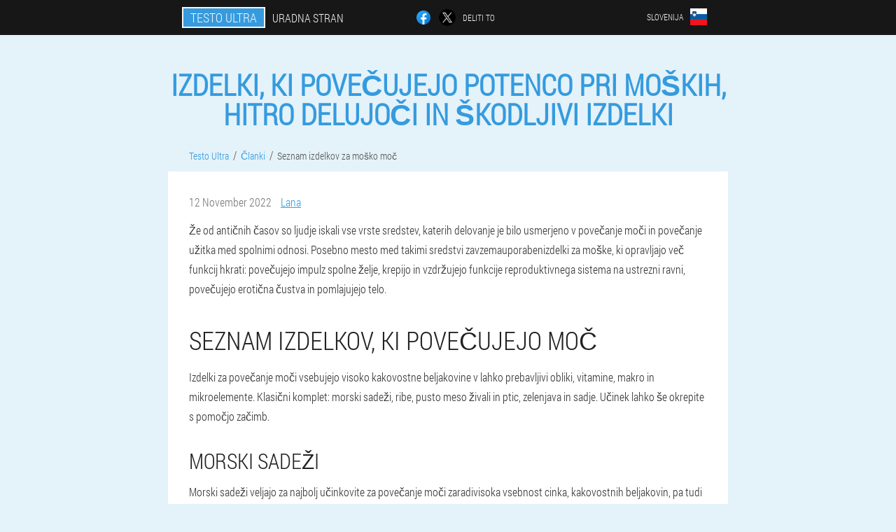

--- FILE ---
content_type: text/html; charset=UTF-8
request_url: https://slovenia.testo-ultra.shop/vsi_%C4%8Dlanki/31_izdelki,_ki_pove%C4%8Dujejo_potenco_pri_mo%C5%A1kih,_hitro_delujo%C4%8Di_in_%C5%A1kodljivi_izdelki
body_size: 17763
content:

<!DOCTYPE html>
<html lang="sl">
<head>
	<meta name="viewport" content="width=device-width, initial-scale=1.0">
	<meta http-equiv="Content-Type" content="text/html; charset=utf-8">
	<title>Najboljši izdelki za povečanje moči pri moških: seznam, recepti | Uradna stran Testo Ultra</title>
	<meta name="description" content="Če se pojavijo intimne težave, je vredno v jedilnik vključiti izdelke za potenco. Pravilno izbrana hrana normalizira hormonsko ozadje in delo moškega reproduktivnega sistema. ">

<link href="/css/fofes-old_style_637.css" rel="stylesheet">
<link rel="preload" href="/css/fofes-old_style_637.css" as="style">
<link rel="preload" href="/fonts/RobotoCondensedLight.woff" as="font" type="font/woff2" crossorigin>
	
	<link rel="alternate" href="https://testo-ultra.shop/nützliche-artikel/31_Produkte für die männliche Potenzliste" hreflang="de" />
	<link rel="alternate" href="https://deutschland-en.testo-ultra.shop/interesting_articles/31_Male potency list products" hreflang="en-DE" />
	<link rel="alternate" href="https://great-britain.testo-ultra.shop/useful_articles/31_products for male potency list" hreflang="en" />
	<link rel="alternate" href="https://spain.testo-ultra.shop/todos-los-artículos/31_lista de productos para la potencia masculina" hreflang="es" />
	<link rel="alternate" href="https://spain-eu.testo-ultra.shop/artikulu-guztiak/31_gizonezkoen potentzia zerrendarako produktuak" hreflang="eu-ES" />
	<link rel="alternate" href="https://spain-gl.testo-ultra.shop/artigos_útiles/31_produtos para a lista de potencia masculina" hreflang="gl-ES" />
	<link rel="alternate" href="https://spain-en.testo-ultra.shop/all-articles/31_list of products for male potency" hreflang="en-ES" />
	<link rel="alternate" href="https://italy.testo-ultra.shop/articoli-interessanti/31_prodotti per la lista della potenza maschile" hreflang="it" />
	<link rel="alternate" href="https://italy-en.testo-ultra.shop/all_articles/31_products for male potency list" hreflang="en-IT" />
	<link rel="alternate" href="https://china.testo-ultra.shop/有用的文章/31_男性效力列表产品" hreflang="zh" />
	<link rel="alternate" href="https://malaysia.testo-ultra.shop/artikel_menarik/31_produk untuk senarai potensi lelaki" hreflang="ms" />
	<link rel="alternate" href="https://portugal.testo-ultra.shop/artigos_interessantes/31_lista de produtos para potência masculina" hreflang="pt" />
	<link rel="alternate" href="https://portugal-gl.testo-ultra.shop/artigos/31_Produtos da lista de potencia masculina" hreflang="gl-PT" />
	<link rel="alternate" href="https://portugal-en.testo-ultra.shop/interesting_articles/31_Male Potency List Products" hreflang="en-PT" />
	<link rel="alternate" href="https://russia.testo-ultra.shop/статьи/31_продукты для потенции у мужчин список" hreflang="ru" />
	<link rel="alternate" href="https://usa.testo-ultra.shop/articles/31_products for male potency list" hreflang="en-US" />
	<link rel="alternate" href="https://france.testo-ultra.shop/articles_intéressants/31_produits pour la liste de puissance masculine" hreflang="fr" />
	<link rel="alternate" href="https://france-en.testo-ultra.shop/all-articles/31_list of male potency products" hreflang="en-FR" />
	<link rel="alternate" href="https://brazil.testo-ultra.shop/artigos_úteis/31_Lista de produtos de potência masculina" hreflang="pt-BR" />
	<link rel="alternate" href="https://bosnia-and-herzegovina.testo-ultra.shop/korisni-članci/31_lista proizvoda za mušku potenciju" hreflang="bs" />
	<link rel="alternate" href="https://bulgaria.testo-ultra.shop/всички-статии/31_списък на продукти за мъжка потентност" hreflang="bg" />
	<link rel="alternate" href="https://bulgaria-en.testo-ultra.shop/useful_articles/31_products for male potency list" hreflang="en-BG" />
	<link rel="alternate" href="https://myanmar.testo-ultra.shop/ဆောင်းပါးအားလုံး/31_အမျိုးသားအာနိသင်အတွက် ထုတ်ကုန်များစာရင်း" hreflang="my" />
	<link rel="alternate" href="https://belgium.testo-ultra.shop/articles-utiles/31_Produits de liste de puissance masculine" hreflang="fr-BE" />
	<link rel="alternate" href="https://bangladesh.testo-ultra.shop/দরকারী-নিবন্ধ/31_পুরুষ ক্ষমতা তালিকা জন্য পণ্য" hreflang="bn" />
	<link rel="alternate" href="https://argentina.testo-ultra.shop/artículos/31_Productos de lista de potencia masculina" hreflang="es-AR" />
	<link rel="alternate" href="https://albania.testo-ultra.shop/artikuj_interesantë/31_Lista e produkteve për fuqinë mashkullore" hreflang="sq" />
	<link rel="alternate" href="https://azerbaijan.testo-ultra.shop/faydalı-məqalələr/31_kişi potensialının siyahısı üçün məhsullar" hreflang="az" />
	<link rel="alternate" href="https://azerbaijan-ru.testo-ultra.shop/все-статьи/31_Список продуктов для мужской потенции" hreflang="ru-AZ" />
	<link rel="alternate" href="https://austria.testo-ultra.shop/nützliche-artikel/31_Liste der Produkte für die männliche Potenz" hreflang="de-AT" />
	<link rel="alternate" href="https://austria-en.testo-ultra.shop/useful_articles/31_list of male potency products" hreflang="en-AT" />
	<link rel="alternate" href="https://australia.testo-ultra.shop/useful_articles/31_list of male potency products" hreflang="en-AU" />
	<link rel="alternate" href="https://hungary.testo-ultra.shop/hasznos-cikkek/31_termékek a férfi potencia listához" hreflang="hu" />
	<link rel="alternate" href="https://hungary-en.testo-ultra.shop/interesting_articles/31_List of male potency products" hreflang="en-HU" />
	<link rel="alternate" href="https://venezuela.testo-ultra.shop/articulos-útiles/31_lista de productos para la potencia masculina" hreflang="es-VE" />
	<link rel="alternate" href="https://vietnam.testo-ultra.shop/tất_cả_bài_báo/31_sản phẩm cho danh sách hiệu lực nam" hreflang="vi" />
	<link rel="alternate" href="https://hong-kong.testo-ultra.shop/文章/31_男性效力列表产品" hreflang="zh-HK" />
	<link rel="alternate" href="https://greece.testo-ultra.shop/ενδιαφέροντα_άρθρα/31_λίστα προϊόντων για την ανδρική ισχύ" hreflang="el" />
	<link rel="alternate" href="https://georgia.testo-ultra.shop/საინტერესო_სტატიები/31_პროდუქტები მამაკაცის პოტენციალის სიაში" hreflang="ka" />
	<link rel="alternate" href="https://denmark.testo-ultra.shop/interessante-artikler/31_produkter til mandlig potensliste" hreflang="da" />
	<link rel="alternate" href="https://egypt.testo-ultra.shop/مقالات/31_منتجات لقائمة رجولية الذكور" hreflang="ar" />
	<link rel="alternate" href="https://israel.testo-ultra.shop/כל-המאמרים/31_מוצרים לרשימת העוצמה הגברית" hreflang="he" />
	<link rel="alternate" href="https://israel-en.testo-ultra.shop/interesting-articles/31_products for male potency list" hreflang="en-IL" />
	<link rel="alternate" href="https://india.testo-ultra.shop/सभी-चीज़ें/31_पुरुष शक्ति सूची के लिए उत्पाद" hreflang="hi" />
	<link rel="alternate" href="https://india-en.testo-ultra.shop/all_articles/31_products for the male potency list" hreflang="en-IN" />
	<link rel="alternate" href="https://india-ur.testo-ultra.shop/دلچسپ_مضامین/31_مردانہ طاقت کی فہرست کے لئے مصنوعات" hreflang="ur-IN" />
	<link rel="alternate" href="https://indonesia.testo-ultra.shop/artikel/31_produk untuk daftar potensi pria" hreflang="id" />
	<link rel="alternate" href="https://indonesia-ms.testo-ultra.shop/semua_artikel/31_Produk senarai potensi lelaki" hreflang="ms-ID" />
	<link rel="alternate" href="https://indonesia-su.testo-ultra.shop/tulisan_anu_manpaat/31_produk pikeun daptar potency jalu" hreflang="su-ID" />
	<link rel="alternate" href="https://ireland.testo-ultra.shop/gach-alt/31_táirgí le haghaidh liosta potency fireann" hreflang="ga" />
	<link rel="alternate" href="https://ireland-en.testo-ultra.shop/interesting-articles/31_products for male potency list" hreflang="en-IE" />
	<link rel="alternate" href="https://iceland.testo-ultra.shop/athyglisverðar-greinar/31_vörur fyrir karlkyns styrkleikalista" hreflang="is" />
	<link rel="alternate" href="https://cambodia.testo-ultra.shop/អត្ថបទទាំងអស់/31_បញ្ជីផលិតផលសម្រាប់បុរស" hreflang="km" />
	<link rel="alternate" href="https://canada.testo-ultra.shop/interesting_articles/31_male potency product list" hreflang="en-CA" />
	<link rel="alternate" href="https://canada-fr.testo-ultra.shop/articles-utiles/31_liste des produits pour la puissance masculine" hreflang="fr-CA" />
	<link rel="alternate" href="https://qatar.testo-ultra.shop/جميع-المقالات/31_قائمة منتجات الذكور الفاعلية" hreflang="ar-QA" />
	<link rel="alternate" href="https://cyprus.testo-ultra.shop/άρθρα/31_Προϊόντα λίστας ανδρικής ισχύος" hreflang="el-CY" />
	<link rel="alternate" href="https://cyprus-tr.testo-ultra.shop/nesne/31_erkek potens listesi için ürünler" hreflang="tr-CY" />
	<link rel="alternate" href="https://colombia.testo-ultra.shop/articulos-útiles/31_Lista de productos de potencia masculina" hreflang="es-CO" />
	<link rel="alternate" href="https://kyrgyz.testo-ultra.shop/макалалар/31_эркектердин потенциал тизмеси үчүн буюмдар" hreflang="ky" />
	<link rel="alternate" href="https://kyrgyz-ru.testo-ultra.shop/статьи/31_список продуктов для мужской потенции" hreflang="ru-KG" />
	<link rel="alternate" href="https://latvia.testo-ultra.shop/visi-raksti/31_produkti vīriešu potences sarakstam" hreflang="lv" />
	<link rel="alternate" href="https://lithuania.testo-ultra.shop/visi-straipsniai/31_produktai vyrų potencijos sąrašui" hreflang="lt" />
	<link rel="alternate" href="https://luxembourg.testo-ultra.shop/nëtzlech-artikelen/31_Produkter fir männlech Potenz Lëscht" hreflang="lb" />
	<link rel="alternate" href="https://luxembourg-fr.testo-ultra.shop/articles_utiles/31_produits pour la liste de puissance masculine" hreflang="fr-LU" />
	<link rel="alternate" href="https://macedonia.testo-ultra.shop/статии/31_листа на производи за машка потенција" hreflang="mk" />
	<link rel="alternate" href="https://morocco.testo-ultra.shop/مقالات-مشوقة/31_قائمة المنتجات لقوة الذكور" hreflang="ar-MA" />
	<link rel="alternate" href="https://morocco-fr.testo-ultra.shop/articles_utiles/31_Produits de liste de puissance masculine" hreflang="fr-MA" />
	<link rel="alternate" href="https://mexico.testo-ultra.shop/articulos_interesantes/31_lista de productos para la potencia masculina" hreflang="es-MX" />
	<link rel="alternate" href="https://monaco.testo-ultra.shop/tous_les_articles/31_produits pour la liste de puissance masculine" hreflang="fr-MC" />
	<link rel="alternate" href="https://netherlands.testo-ultra.shop/handige_artikelen/31_producten voor mannelijke potentie lijst" hreflang="nl" />
	<link rel="alternate" href="https://new-zealand.testo-ultra.shop/he_tuhinga_whakamere/31_nga hua mo te rarangi kaha tane" hreflang="mi" />
	<link rel="alternate" href="https://new-zealand-en.testo-ultra.shop/articles/31_Products on the list of male potency" hreflang="en-NZ" />
	<link rel="alternate" href="https://norway.testo-ultra.shop/interessante-artikler/31_produkter for mannlig potensliste" hreflang="no" />
	<link rel="alternate" href="https://uae.testo-ultra.shop/مقالات/31_منتجات لقائمة رجولية الذكور" hreflang="ar-AE" />
	<link rel="alternate" href="https://uae-en.testo-ultra.shop/articles/31_products for male potency list" hreflang="en-AE" />
	<link rel="alternate" href="https://paraguay.testo-ultra.shop/todos-los-artículos/31_lista de productos de potencia masculina" hreflang="es-PY" />
	<link rel="alternate" href="https://peru.testo-ultra.shop/todos-los-artículos/31_lista de productos para la potencia masculina" hreflang="es-PE" />
	<link rel="alternate" href="https://poland.testo-ultra.shop/artykuły/31_produkty na listę męskiej potencji" hreflang="pl" />
	<link rel="alternate" href="https://poland-en.testo-ultra.shop/interesting-articles/31_products for male potency list" hreflang="en-PL" />
	<link rel="alternate" href="https://armenia.testo-ultra.shop/հոդվածներ/31_ապրանքներ տղամարդկանց ուժի ցանկի համար" hreflang="hy" />
	<link rel="alternate" href="https://belarus.testo-ultra.shop/артыкулы/31_прадукты для патэнцыі ў мужчын спіс" hreflang="be" />
	<link rel="alternate" href="https://belarus-ru.testo-ultra.shop/полезные_статьи/31_список продуктов для мужской потенции" hreflang="ru-BY" />
	<link rel="alternate" href="https://kazakhstan.testo-ultra.shop/мақалалар/31_Ерлерге арналған потенциал тізіміне арналған өнімдер" hreflang="kk" />
	<link rel="alternate" href="https://kazakhstan-ru.testo-ultra.shop/все_статьи/31_Список продуктов мужской потенции" hreflang="ru-KZ" />
	<link rel="alternate" href="https://moldova.testo-ultra.shop/articole_utile/31_produse pentru lista potenței masculine" hreflang="ro" />
	<link rel="alternate" href="https://tajikistan.testo-ultra.shop/ҳама_мақолаҳо/31_Маҳсулот барои рӯйхати потенсиали мардон" hreflang="tg" />
	<link rel="alternate" href="https://tajikistan-ru.testo-ultra.shop/все-статьи/31_список продуктов для мужской потенции" hreflang="ru-TJ" />
	<link rel="alternate" href="https://tajikistan-fa.testo-ultra.shop/همه_مقالات/31_لیست محصولات برای قدرت مردان" hreflang="fa-TJ" />
	<link rel="alternate" href="https://uzbekistan.testo-ultra.shop/foydali-maqolalar/31_erkaklar salohiyati ro'yxati uchun mahsulotlar" hreflang="uz" />
	<link rel="alternate" href="https://uzbekistan-ru.testo-ultra.shop/статьи/31_список продуктов для мужской потенции" hreflang="ru-UZ" />
	<link rel="alternate" href="https://romania.testo-ultra.shop/articole_interesante/31_Produse din lista de potență masculină" hreflang="ro-RO" />
	<link rel="alternate" href="https://romania-en.testo-ultra.shop/all_articles/31_products for male potency list" hreflang="en-RO" />
	<link rel="alternate" href="https://saudi-arabia.testo-ultra.shop/مقالات-مفيدة/31_قائمة المنتجات ذكر الفاعلية" hreflang="ar-SA" />
	<link rel="alternate" href="https://saudi-arabia-en.testo-ultra.shop/articles/31_products for male potency list" hreflang="en-SA" />
	<link rel="alternate" href="https://serbia.testo-ultra.shop/сви-чланци/31_листа производа за мушку потенцију" hreflang="sr" />
	<link rel="alternate" href="https://singapore.testo-ultra.shop/有趣的文章/31_男性效力产品清单" hreflang="zh-SG" />
	<link rel="alternate" href="https://singapore-en.testo-ultra.shop/all_articles/31_products for male strength list" hreflang="en-SG" />
	<link rel="alternate" href="https://slovakia.testo-ultra.shop/všetky_články/31_zoznam produktov na mužskú potenciu" hreflang="sk" />
	<link rel="alternate" href="https://slovenia.testo-ultra.shop/vsi_članki/31_seznam izdelkov za moško moč" hreflang="sl" />
	<link rel="alternate" href="https://slovenia-en.testo-ultra.shop/interesting_articles/31_products for male potency list" hreflang="en-SI" />
	<link rel="alternate" href="https://thailand.testo-ultra.shop/บทความที่น่าสนใจ/31_ผลิตภัณฑ์สำหรับรายการความแรงของผู้ชาย" hreflang="th" />
	<link rel="alternate" href="https://taiwan.testo-ultra.shop/所有文章/31_男性效力列表产品" hreflang="zh-TW" />
	<link rel="alternate" href="https://turkey.testo-ultra.shop/ilginç_makaleler/31_Erkek gücü listesi ürünleri" hreflang="tr" />
	<link rel="alternate" href="https://ukraine.testo-ultra.shop/статті/31_продукти для потенції у чоловіків список" hreflang="uk" />
	<link rel="alternate" href="https://ukraine-ru.testo-ultra.shop/все_статьи/31_список продуктов для мужской потенции" hreflang="ru-UA" />
	<link rel="alternate" href="https://philippines.testo-ultra.shop/mga-artikulo/31_mga produkto para sa listahan ng potency ng lalaki" hreflang="tl" />
	<link rel="alternate" href="https://philippines-en.testo-ultra.shop/all_articles/31_Items for men's potential list" hreflang="en-PH" />
	<link rel="alternate" href="https://philippines-ceb.testo-ultra.shop/mga_artikulo/31_mga produkto alang sa lista sa potency sa lalaki" hreflang="ceb-PH" />
	<link rel="alternate" href="https://finland.testo-ultra.shop/mielenkiintoisia_artikkeleita/31_tuotteet miesten teholuetteloon" hreflang="fi" />
	<link rel="alternate" href="https://croatia.testo-ultra.shop/članci/31_popis proizvoda za mušku potenciju" hreflang="hr" />
	<link rel="alternate" href="https://croatia-en.testo-ultra.shop/all-articles/31_products for male potency list" hreflang="en-HR" />
	<link rel="alternate" href="https://czech.testo-ultra.shop/užitečné_články/31_seznam produktů pro mužskou potenci" hreflang="cs" />
	<link rel="alternate" href="https://czech-en.testo-ultra.shop/all_articles/31_products for male potency list" hreflang="en-CZ" />
	<link rel="alternate" href="https://chile.testo-ultra.shop/todos_los_artículos/31_lista de productos de potencia masculina" hreflang="es-CL" />
	<link rel="alternate" href="https://switzerland.testo-ultra.shop/artikel/31_Produkte für die männliche Potenzliste" hreflang="de-CH" />
	<link rel="alternate" href="https://switzerland-fr.testo-ultra.shop/des_articles/31_liste des produits de puissance masculine" hreflang="fr-CH" />
	<link rel="alternate" href="https://switzerland-it.testo-ultra.shop/articoli-interessanti/31_Prodotti dell'elenco di potenza maschile" hreflang="it-CH" />
	<link rel="alternate" href="https://switzerland-en.testo-ultra.shop/interesting_articles/31_Products for male potency list" hreflang="en-CH" />
	<link rel="alternate" href="https://sweden.testo-ultra.shop/artiklar/31_produkter för manlig potenslista" hreflang="sv" />
	<link rel="alternate" href="https://estonia.testo-ultra.shop/kasulikud-artiklid/31_tooted meeste potentsi nimekirja jaoks" hreflang="et" />
	<link rel="alternate" href="https://south-korea.testo-ultra.shop/모든-기사/31_남성 효능 목록용 제품" hreflang="ko" />
	<link rel="alternate" href="https://japan.testo-ultra.shop/記事/31_男性効力リストの製品" hreflang="ja" />
			<link href="/images/favicon.ico" rel="shortcut icon">
		


	
<meta name="google-site-verification" content="0oaQCazVeek1BzitXaqUDBB-7KqP63VLWnLd4dNrIdw" />	
	

<style>
.g-544_ifz > .xjhm_117-zjg.fe_786__cw
{
	right: auto;
	left: 0px;
}
</style>

<script  type="text/javascript">
function zea(id) 
{
	var selector = document.getElementById(id);
	
	if(selector.classList.contains("active"))
	{
		selector.classList.remove("active");
	}
	else
	{
		selector.classList.add("active");
		
		document.onclick = function(e) {
			onclick(e, id);
		}

		
	}
	
}
	
function onclick(e, id) {
  e = e || window.event;
  var target = e.target || e.srcElement;
  var selector = document.getElementById(id);

  while (target.parentNode && target.tagName.toLowerCase() != 'body') {
    if (target == selector) {
      return;
    }
    target = target.parentNode;
  }
	selector.classList.remove("active");
}
	
</script>
	
	
</head>	
<body class="g_176__c">
<header>
	<div class="q-878_j">
		
		<div class="gh-374_ulj ynu-23_xo">			
			
		<div class="ej_344-yazef"><a href="/" class="cxod-610_sfh"><div class="ipv-763_e"><span class="av_352__fhflo">Testo Ultra</span> <span class="q_729-wqxvi">Uradna stran</span></div></a></div>


		<div class="beoq-894_xjbj">
<a rel="noopener noreferrer nofollow" target="_blank" class="kotjc-911_qmea" href="https://www.facebook.com/sharer/sharer.php?u=slovenia.testo-ultra.shop"><div><span title="Facebook"></span></div></a>
<a rel="noopener noreferrer nofollow" target="_blank" class="mluj-195_j" href="https://x.com/share?text=Najboljši izdelki za povečanje moči pri moških: seznam, recepti | Uradna stran Testo Ultra&url=slovenia.testo-ultra.shop"><div><span title="X"></span></div></a>
<span class="o-237_as">Deliti to</span></div>
		<div class="yk-210_a"><div class="tczt_280__rjh">
<div class="whigd_643-ikcuf" id="whigd_643-ikcuf">		
<div class="qmg_624__zgatd" onclick="zea('whigd_643-ikcuf')">
<div class="eg_814__ygc"><span>Slovenija</span></div>
<div class="iv_637-h"><div class="e_331__p"><img src="/images/2usbxzntbxstlk85op.png" alt="Zastava (Slovenija)"></div></div>
</div>
<div class="bh_92-ra">
<ul>
		<li><a href="https://slovenia-en.testo-ultra.shop/interesting_articles/31_products for male potency list" rel="alternate"><div class="qjkr-240_vfn">Slovenia (en)</div><div class="s-415_ecdnq"><div class="lke_334-gd"><img src="https://slovenia-en.testo-ultra.shop/images/or0n9y058ws11b.png"></div></div></a></li><li><a href="https://testo-ultra.shop/nützliche-artikel/31_Produkte für die männliche Potenzliste" rel="alternate"><div class="qjkr-240_vfn">Deutschland</div><div class="s-415_ecdnq"><div class="lke_334-gd"><img src="https://testo-ultra.shop/images/5o3ucuf6plv4.png"></div></div></a></li><li><a href="https://great-britain.testo-ultra.shop/useful_articles/31_products for male potency list" rel="alternate"><div class="qjkr-240_vfn">Great Britain</div><div class="s-415_ecdnq"><div class="lke_334-gd"><img src="https://great-britain.testo-ultra.shop/images/6jelpy2d8w99j141i0.png"></div></div></a></li><li><a href="https://spain.testo-ultra.shop/todos-los-artículos/31_lista de productos para la potencia masculina" rel="alternate"><div class="qjkr-240_vfn">España</div><div class="s-415_ecdnq"><div class="lke_334-gd"><img src="https://spain.testo-ultra.shop/images/lsiajxxsnkw2t.png"></div></div></a></li><li><a href="https://italy.testo-ultra.shop/articoli-interessanti/31_prodotti per la lista della potenza maschile" rel="alternate"><div class="qjkr-240_vfn">Italia</div><div class="s-415_ecdnq"><div class="lke_334-gd"><img src="https://italy.testo-ultra.shop/images/9zpn2bsfuzk.png"></div></div></a></li><li><a href="https://china.testo-ultra.shop/有用的文章/31_男性效力列表产品" rel="alternate"><div class="qjkr-240_vfn">中国</div><div class="s-415_ecdnq"><div class="lke_334-gd"><img src="https://china.testo-ultra.shop/images/662zgnvx4mi7o.png"></div></div></a></li><li><a href="https://malaysia.testo-ultra.shop/artikel_menarik/31_produk untuk senarai potensi lelaki" rel="alternate"><div class="qjkr-240_vfn">Malaysia</div><div class="s-415_ecdnq"><div class="lke_334-gd"><img src="https://malaysia.testo-ultra.shop/images/8kty2kquhyuqg9mep9e.png"></div></div></a></li><li><a href="https://portugal.testo-ultra.shop/artigos_interessantes/31_lista de produtos para potência masculina" rel="alternate"><div class="qjkr-240_vfn">Portugal</div><div class="s-415_ecdnq"><div class="lke_334-gd"><img src="https://portugal.testo-ultra.shop/images/qo82mni7ckkl9sjt3zm7.png"></div></div></a></li><li><a href="https://russia.testo-ultra.shop/статьи/31_продукты для потенции у мужчин список" rel="alternate"><div class="qjkr-240_vfn">Россия</div><div class="s-415_ecdnq"><div class="lke_334-gd"><img src="https://russia.testo-ultra.shop/images/gvpmm1d121tpl2.png"></div></div></a></li><li><a href="https://usa.testo-ultra.shop/articles/31_products for male potency list" rel="alternate"><div class="qjkr-240_vfn">USA</div><div class="s-415_ecdnq"><div class="lke_334-gd"><img src="https://usa.testo-ultra.shop/images/yvn7qwi4flj.png"></div></div></a></li><li><a href="https://france.testo-ultra.shop/articles_intéressants/31_produits pour la liste de puissance masculine" rel="alternate"><div class="qjkr-240_vfn">France</div><div class="s-415_ecdnq"><div class="lke_334-gd"><img src="https://france.testo-ultra.shop/images/hv71kuf5b87s6q.png"></div></div></a></li><li><a href="https://brazil.testo-ultra.shop/artigos_úteis/31_Lista de produtos de potência masculina" rel="alternate"><div class="qjkr-240_vfn">Brasil</div><div class="s-415_ecdnq"><div class="lke_334-gd"><img src="https://brazil.testo-ultra.shop/images/cmyvs04v3l.png"></div></div></a></li><li><a href="https://bosnia-and-herzegovina.testo-ultra.shop/korisni-članci/31_lista proizvoda za mušku potenciju" rel="alternate"><div class="qjkr-240_vfn">Bosna i Hercegovina</div><div class="s-415_ecdnq"><div class="lke_334-gd"><img src="https://bosnia-and-herzegovina.testo-ultra.shop/images/xis7ogiqrxvfnopjbysu.png"></div></div></a></li><li><a href="https://bulgaria.testo-ultra.shop/всички-статии/31_списък на продукти за мъжка потентност" rel="alternate"><div class="qjkr-240_vfn">България</div><div class="s-415_ecdnq"><div class="lke_334-gd"><img src="https://bulgaria.testo-ultra.shop/images/xbo25jetdbgrf4.png"></div></div></a></li><li><a href="https://myanmar.testo-ultra.shop/ဆောင်းပါးအားလုံး/31_အမျိုးသားအာနိသင်အတွက် ထုတ်ကုန်များစာရင်း" rel="alternate"><div class="qjkr-240_vfn">မြန်မာ</div><div class="s-415_ecdnq"><div class="lke_334-gd"><img src="https://myanmar.testo-ultra.shop/images/zuugclt35e8sw.png"></div></div></a></li><li><a href="https://belgium.testo-ultra.shop/articles-utiles/31_Produits de liste de puissance masculine" rel="alternate"><div class="qjkr-240_vfn">Belgique</div><div class="s-415_ecdnq"><div class="lke_334-gd"><img src="https://belgium.testo-ultra.shop/images/d0yk7lg8i3.png"></div></div></a></li><li><a href="https://bangladesh.testo-ultra.shop/দরকারী-নিবন্ধ/31_পুরুষ ক্ষমতা তালিকা জন্য পণ্য" rel="alternate"><div class="qjkr-240_vfn">বাংলাদেশ</div><div class="s-415_ecdnq"><div class="lke_334-gd"><img src="https://bangladesh.testo-ultra.shop/images/mq14o5wiwvb.png"></div></div></a></li><li><a href="https://argentina.testo-ultra.shop/artículos/31_Productos de lista de potencia masculina" rel="alternate"><div class="qjkr-240_vfn">Argentina</div><div class="s-415_ecdnq"><div class="lke_334-gd"><img src="https://argentina.testo-ultra.shop/images/qlz6bkrbmqwq9.png"></div></div></a></li><li><a href="https://albania.testo-ultra.shop/artikuj_interesantë/31_Lista e produkteve për fuqinë mashkullore" rel="alternate"><div class="qjkr-240_vfn">Shqipëri</div><div class="s-415_ecdnq"><div class="lke_334-gd"><img src="https://albania.testo-ultra.shop/images/crv9urlciv6k.png"></div></div></a></li><li><a href="https://azerbaijan.testo-ultra.shop/faydalı-məqalələr/31_kişi potensialının siyahısı üçün məhsullar" rel="alternate"><div class="qjkr-240_vfn">Azərbaycan</div><div class="s-415_ecdnq"><div class="lke_334-gd"><img src="https://azerbaijan.testo-ultra.shop/images/5g9dybetobgpcc73p.png"></div></div></a></li><li><a href="https://austria.testo-ultra.shop/nützliche-artikel/31_Liste der Produkte für die männliche Potenz" rel="alternate"><div class="qjkr-240_vfn">Österreich</div><div class="s-415_ecdnq"><div class="lke_334-gd"><img src="https://austria.testo-ultra.shop/images/oapjzoytd9ua.png"></div></div></a></li><li><a href="https://australia.testo-ultra.shop/useful_articles/31_list of male potency products" rel="alternate"><div class="qjkr-240_vfn">Australia</div><div class="s-415_ecdnq"><div class="lke_334-gd"><img src="https://australia.testo-ultra.shop/images/j0n6pnkxyef3.png"></div></div></a></li><li><a href="https://hungary.testo-ultra.shop/hasznos-cikkek/31_termékek a férfi potencia listához" rel="alternate"><div class="qjkr-240_vfn">Magyarország</div><div class="s-415_ecdnq"><div class="lke_334-gd"><img src="https://hungary.testo-ultra.shop/images/sgnyknaefwf6qc.png"></div></div></a></li><li><a href="https://venezuela.testo-ultra.shop/articulos-útiles/31_lista de productos para la potencia masculina" rel="alternate"><div class="qjkr-240_vfn">Venezuela</div><div class="s-415_ecdnq"><div class="lke_334-gd"><img src="https://venezuela.testo-ultra.shop/images/l2j7rwxlgom7kp1zi.png"></div></div></a></li><li><a href="https://vietnam.testo-ultra.shop/tất_cả_bài_báo/31_sản phẩm cho danh sách hiệu lực nam" rel="alternate"><div class="qjkr-240_vfn">Việt Nam</div><div class="s-415_ecdnq"><div class="lke_334-gd"><img src="https://vietnam.testo-ultra.shop/images/wcxfo5djripy0g6.png"></div></div></a></li><li><a href="https://hong-kong.testo-ultra.shop/文章/31_男性效力列表产品" rel="alternate"><div class="qjkr-240_vfn">香港</div><div class="s-415_ecdnq"><div class="lke_334-gd"><img src="https://hong-kong.testo-ultra.shop/images/6j0gizno27kvxfec.png"></div></div></a></li><li><a href="https://greece.testo-ultra.shop/ενδιαφέροντα_άρθρα/31_λίστα προϊόντων για την ανδρική ισχύ" rel="alternate"><div class="qjkr-240_vfn">Ελλάδα</div><div class="s-415_ecdnq"><div class="lke_334-gd"><img src="https://greece.testo-ultra.shop/images/t94jk6nwzos5v74zj68.png"></div></div></a></li><li><a href="https://georgia.testo-ultra.shop/საინტერესო_სტატიები/31_პროდუქტები მამაკაცის პოტენციალის სიაში" rel="alternate"><div class="qjkr-240_vfn">საქართველო</div><div class="s-415_ecdnq"><div class="lke_334-gd"><img src="https://georgia.testo-ultra.shop/images/khjie4dr13j.png"></div></div></a></li><li><a href="https://denmark.testo-ultra.shop/interessante-artikler/31_produkter til mandlig potensliste" rel="alternate"><div class="qjkr-240_vfn">Danmark</div><div class="s-415_ecdnq"><div class="lke_334-gd"><img src="https://denmark.testo-ultra.shop/images/y67kgfpwrqib4zfijf.png"></div></div></a></li><li><a href="https://egypt.testo-ultra.shop/مقالات/31_منتجات لقائمة رجولية الذكور" rel="alternate"><div class="qjkr-240_vfn">مصر</div><div class="s-415_ecdnq"><div class="lke_334-gd"><img src="https://egypt.testo-ultra.shop/images/fikvycfezg69.png"></div></div></a></li><li><a href="https://israel.testo-ultra.shop/כל-המאמרים/31_מוצרים לרשימת העוצמה הגברית" rel="alternate"><div class="qjkr-240_vfn">ישראל</div><div class="s-415_ecdnq"><div class="lke_334-gd"><img src="https://israel.testo-ultra.shop/images/p3co1fq729hzoi.png"></div></div></a></li><li><a href="https://india.testo-ultra.shop/सभी-चीज़ें/31_पुरुष शक्ति सूची के लिए उत्पाद" rel="alternate"><div class="qjkr-240_vfn">भारत</div><div class="s-415_ecdnq"><div class="lke_334-gd"><img src="https://india.testo-ultra.shop/images/kbomgv7byam2ix86.png"></div></div></a></li><li><a href="https://indonesia.testo-ultra.shop/artikel/31_produk untuk daftar potensi pria" rel="alternate"><div class="qjkr-240_vfn">Indonesia</div><div class="s-415_ecdnq"><div class="lke_334-gd"><img src="https://indonesia.testo-ultra.shop/images/9mejtyy79qcx6hbmc4c.png"></div></div></a></li><li><a href="https://ireland.testo-ultra.shop/gach-alt/31_táirgí le haghaidh liosta potency fireann" rel="alternate"><div class="qjkr-240_vfn">Éireann</div><div class="s-415_ecdnq"><div class="lke_334-gd"><img src="https://ireland.testo-ultra.shop/images/tl734x1b1kn6i5i.png"></div></div></a></li><li><a href="https://iceland.testo-ultra.shop/athyglisverðar-greinar/31_vörur fyrir karlkyns styrkleikalista" rel="alternate"><div class="qjkr-240_vfn">Ísland</div><div class="s-415_ecdnq"><div class="lke_334-gd"><img src="https://iceland.testo-ultra.shop/images/dpqnm4sttptbsz.png"></div></div></a></li><li><a href="https://cambodia.testo-ultra.shop/អត្ថបទទាំងអស់/31_បញ្ជីផលិតផលសម្រាប់បុរស" rel="alternate"><div class="qjkr-240_vfn">ប្រទេសកម្ពុជា</div><div class="s-415_ecdnq"><div class="lke_334-gd"><img src="https://cambodia.testo-ultra.shop/images/hyvogdn1oegpf6e56wpo.png"></div></div></a></li><li><a href="https://canada.testo-ultra.shop/interesting_articles/31_male potency product list" rel="alternate"><div class="qjkr-240_vfn">Canada</div><div class="s-415_ecdnq"><div class="lke_334-gd"><img src="https://canada.testo-ultra.shop/images/imlzlvfu6wmohafkil.png"></div></div></a></li><li><a href="https://qatar.testo-ultra.shop/جميع-المقالات/31_قائمة منتجات الذكور الفاعلية" rel="alternate"><div class="qjkr-240_vfn">دولة قطر</div><div class="s-415_ecdnq"><div class="lke_334-gd"><img src="https://qatar.testo-ultra.shop/images/926j22127vg.png"></div></div></a></li><li><a href="https://cyprus.testo-ultra.shop/άρθρα/31_Προϊόντα λίστας ανδρικής ισχύος" rel="alternate"><div class="qjkr-240_vfn">Κύπρος</div><div class="s-415_ecdnq"><div class="lke_334-gd"><img src="https://cyprus.testo-ultra.shop/images/s7vrahjbfd6u69r4.png"></div></div></a></li><li><a href="https://colombia.testo-ultra.shop/articulos-útiles/31_Lista de productos de potencia masculina" rel="alternate"><div class="qjkr-240_vfn">Colombia</div><div class="s-415_ecdnq"><div class="lke_334-gd"><img src="https://colombia.testo-ultra.shop/images/wm4xv34dr2q.png"></div></div></a></li><li><a href="https://kyrgyz.testo-ultra.shop/макалалар/31_эркектердин потенциал тизмеси үчүн буюмдар" rel="alternate"><div class="qjkr-240_vfn">Кыргызстан</div><div class="s-415_ecdnq"><div class="lke_334-gd"><img src="https://kyrgyz.testo-ultra.shop/images/d3hum5fcaz44m4g.png"></div></div></a></li><li><a href="https://latvia.testo-ultra.shop/visi-raksti/31_produkti vīriešu potences sarakstam" rel="alternate"><div class="qjkr-240_vfn">Latvija</div><div class="s-415_ecdnq"><div class="lke_334-gd"><img src="https://latvia.testo-ultra.shop/images/md4waer4turr.png"></div></div></a></li><li><a href="https://lithuania.testo-ultra.shop/visi-straipsniai/31_produktai vyrų potencijos sąrašui" rel="alternate"><div class="qjkr-240_vfn">Lietuva</div><div class="s-415_ecdnq"><div class="lke_334-gd"><img src="https://lithuania.testo-ultra.shop/images/zh58t2zj3v.png"></div></div></a></li><li><a href="https://luxembourg.testo-ultra.shop/nëtzlech-artikelen/31_Produkter fir männlech Potenz Lëscht" rel="alternate"><div class="qjkr-240_vfn">Lëtzebuerg</div><div class="s-415_ecdnq"><div class="lke_334-gd"><img src="https://luxembourg.testo-ultra.shop/images/cge9x5s7815tlu.png"></div></div></a></li><li><a href="https://macedonia.testo-ultra.shop/статии/31_листа на производи за машка потенција" rel="alternate"><div class="qjkr-240_vfn">Македонија</div><div class="s-415_ecdnq"><div class="lke_334-gd"><img src="https://macedonia.testo-ultra.shop/images/ujtwvvfbsfsz3nq3pa.png"></div></div></a></li><li><a href="https://morocco.testo-ultra.shop/مقالات-مشوقة/31_قائمة المنتجات لقوة الذكور" rel="alternate"><div class="qjkr-240_vfn">المغرب</div><div class="s-415_ecdnq"><div class="lke_334-gd"><img src="https://morocco.testo-ultra.shop/images/4b9vfvcvh1grm07ffq4.png"></div></div></a></li><li><a href="https://mexico.testo-ultra.shop/articulos_interesantes/31_lista de productos para la potencia masculina" rel="alternate"><div class="qjkr-240_vfn">México</div><div class="s-415_ecdnq"><div class="lke_334-gd"><img src="https://mexico.testo-ultra.shop/images/nz1h53cmqh2b9.png"></div></div></a></li><li><a href="https://monaco.testo-ultra.shop/tous_les_articles/31_produits pour la liste de puissance masculine" rel="alternate"><div class="qjkr-240_vfn">Monaco</div><div class="s-415_ecdnq"><div class="lke_334-gd"><img src="https://monaco.testo-ultra.shop/images/5e90d5isdn4nw7fdhl.png"></div></div></a></li><li><a href="https://netherlands.testo-ultra.shop/handige_artikelen/31_producten voor mannelijke potentie lijst" rel="alternate"><div class="qjkr-240_vfn">Nederland</div><div class="s-415_ecdnq"><div class="lke_334-gd"><img src="https://netherlands.testo-ultra.shop/images/w8i6av9iy5jbjpysy94.png"></div></div></a></li><li><a href="https://new-zealand.testo-ultra.shop/he_tuhinga_whakamere/31_nga hua mo te rarangi kaha tane" rel="alternate"><div class="qjkr-240_vfn">Niu Tireni</div><div class="s-415_ecdnq"><div class="lke_334-gd"><img src="https://new-zealand.testo-ultra.shop/images/jibcrsaoi06.png"></div></div></a></li><li><a href="https://norway.testo-ultra.shop/interessante-artikler/31_produkter for mannlig potensliste" rel="alternate"><div class="qjkr-240_vfn">Norge</div><div class="s-415_ecdnq"><div class="lke_334-gd"><img src="https://norway.testo-ultra.shop/images/10hzvt9fvg9lm3llt1.png"></div></div></a></li><li><a href="https://uae.testo-ultra.shop/مقالات/31_منتجات لقائمة رجولية الذكور" rel="alternate"><div class="qjkr-240_vfn">الإمارات العربية المتحدة</div><div class="s-415_ecdnq"><div class="lke_334-gd"><img src="https://uae.testo-ultra.shop/images/mdom0e35b5t82f.png"></div></div></a></li><li><a href="https://paraguay.testo-ultra.shop/todos-los-artículos/31_lista de productos de potencia masculina" rel="alternate"><div class="qjkr-240_vfn">Paraguay</div><div class="s-415_ecdnq"><div class="lke_334-gd"><img src="https://paraguay.testo-ultra.shop/images/5h6f0we1zke9mdl8ia3l.png"></div></div></a></li><li><a href="https://peru.testo-ultra.shop/todos-los-artículos/31_lista de productos para la potencia masculina" rel="alternate"><div class="qjkr-240_vfn">Perú</div><div class="s-415_ecdnq"><div class="lke_334-gd"><img src="https://peru.testo-ultra.shop/images/la7ydf2p2b47i7r1e1u.png"></div></div></a></li><li><a href="https://poland.testo-ultra.shop/artykuły/31_produkty na listę męskiej potencji" rel="alternate"><div class="qjkr-240_vfn">Polska</div><div class="s-415_ecdnq"><div class="lke_334-gd"><img src="https://poland.testo-ultra.shop/images/4i56i69w7d8hua.png"></div></div></a></li><li><a href="https://armenia.testo-ultra.shop/հոդվածներ/31_ապրանքներ տղամարդկանց ուժի ցանկի համար" rel="alternate"><div class="qjkr-240_vfn">Հայաստան</div><div class="s-415_ecdnq"><div class="lke_334-gd"><img src="https://armenia.testo-ultra.shop/images/qutdhbcwrf8w.png"></div></div></a></li><li><a href="https://belarus.testo-ultra.shop/артыкулы/31_прадукты для патэнцыі ў мужчын спіс" rel="alternate"><div class="qjkr-240_vfn">Беларусь</div><div class="s-415_ecdnq"><div class="lke_334-gd"><img src="https://belarus.testo-ultra.shop/images/1ztbaweu8ezqeh793a.png"></div></div></a></li><li><a href="https://kazakhstan.testo-ultra.shop/мақалалар/31_Ерлерге арналған потенциал тізіміне арналған өнімдер" rel="alternate"><div class="qjkr-240_vfn">Қазақстан</div><div class="s-415_ecdnq"><div class="lke_334-gd"><img src="https://kazakhstan.testo-ultra.shop/images/r6p55dvoran3i.png"></div></div></a></li><li><a href="https://moldova.testo-ultra.shop/articole_utile/31_produse pentru lista potenței masculine" rel="alternate"><div class="qjkr-240_vfn">Moldova</div><div class="s-415_ecdnq"><div class="lke_334-gd"><img src="https://moldova.testo-ultra.shop/images/651tvi3j84wepdi02.png"></div></div></a></li><li><a href="https://tajikistan.testo-ultra.shop/ҳама_мақолаҳо/31_Маҳсулот барои рӯйхати потенсиали мардон" rel="alternate"><div class="qjkr-240_vfn">Точикистон</div><div class="s-415_ecdnq"><div class="lke_334-gd"><img src="https://tajikistan.testo-ultra.shop/images/rdb09bd7rr3k.png"></div></div></a></li><li><a href="https://uzbekistan.testo-ultra.shop/foydali-maqolalar/31_erkaklar salohiyati ro'yxati uchun mahsulotlar" rel="alternate"><div class="qjkr-240_vfn">O'zbekiston</div><div class="s-415_ecdnq"><div class="lke_334-gd"><img src="https://uzbekistan.testo-ultra.shop/images/1vozatswzu.png"></div></div></a></li><li><a href="https://romania.testo-ultra.shop/articole_interesante/31_Produse din lista de potență masculină" rel="alternate"><div class="qjkr-240_vfn">România</div><div class="s-415_ecdnq"><div class="lke_334-gd"><img src="https://romania.testo-ultra.shop/images/uthp6o4yvnzs.png"></div></div></a></li><li><a href="https://saudi-arabia.testo-ultra.shop/مقالات-مفيدة/31_قائمة المنتجات ذكر الفاعلية" rel="alternate"><div class="qjkr-240_vfn">المملكة العربية السعودية</div><div class="s-415_ecdnq"><div class="lke_334-gd"><img src="https://saudi-arabia.testo-ultra.shop/images/wdnh7z91g9jbf.png"></div></div></a></li><li><a href="https://serbia.testo-ultra.shop/сви-чланци/31_листа производа за мушку потенцију" rel="alternate"><div class="qjkr-240_vfn">Србија</div><div class="s-415_ecdnq"><div class="lke_334-gd"><img src="https://serbia.testo-ultra.shop/images/3xq4e3strgk7.png"></div></div></a></li><li><a href="https://singapore.testo-ultra.shop/有趣的文章/31_男性效力产品清单" rel="alternate"><div class="qjkr-240_vfn">新加坡</div><div class="s-415_ecdnq"><div class="lke_334-gd"><img src="https://singapore.testo-ultra.shop/images/qkms0kz7t2xbdamzxe4.png"></div></div></a></li><li><a href="https://slovakia.testo-ultra.shop/všetky_články/31_zoznam produktov na mužskú potenciu" rel="alternate"><div class="qjkr-240_vfn">Slovensko</div><div class="s-415_ecdnq"><div class="lke_334-gd"><img src="https://slovakia.testo-ultra.shop/images/0qnw6viyi7e.png"></div></div></a></li><li><a href="https://thailand.testo-ultra.shop/บทความที่น่าสนใจ/31_ผลิตภัณฑ์สำหรับรายการความแรงของผู้ชาย" rel="alternate"><div class="qjkr-240_vfn">ประเทศไทย</div><div class="s-415_ecdnq"><div class="lke_334-gd"><img src="https://thailand.testo-ultra.shop/images/i1bmutaiqwm0wo.png"></div></div></a></li><li><a href="https://taiwan.testo-ultra.shop/所有文章/31_男性效力列表产品" rel="alternate"><div class="qjkr-240_vfn">台湾</div><div class="s-415_ecdnq"><div class="lke_334-gd"><img src="https://taiwan.testo-ultra.shop/images/x7fgrg66br7y9i.png"></div></div></a></li><li><a href="https://turkey.testo-ultra.shop/ilginç_makaleler/31_Erkek gücü listesi ürünleri" rel="alternate"><div class="qjkr-240_vfn">Türkiye</div><div class="s-415_ecdnq"><div class="lke_334-gd"><img src="https://turkey.testo-ultra.shop/images/ta67wq6hfuhnq3ozb6k.png"></div></div></a></li><li><a href="https://ukraine.testo-ultra.shop/статті/31_продукти для потенції у чоловіків список" rel="alternate"><div class="qjkr-240_vfn">Україна</div><div class="s-415_ecdnq"><div class="lke_334-gd"><img src="https://ukraine.testo-ultra.shop/images/ote1of5t1baip.png"></div></div></a></li><li><a href="https://philippines.testo-ultra.shop/mga-artikulo/31_mga produkto para sa listahan ng potency ng lalaki" rel="alternate"><div class="qjkr-240_vfn">Pilipinas</div><div class="s-415_ecdnq"><div class="lke_334-gd"><img src="https://philippines.testo-ultra.shop/images/fr33qrzp25uy3.png"></div></div></a></li><li><a href="https://finland.testo-ultra.shop/mielenkiintoisia_artikkeleita/31_tuotteet miesten teholuetteloon" rel="alternate"><div class="qjkr-240_vfn">Suomi</div><div class="s-415_ecdnq"><div class="lke_334-gd"><img src="https://finland.testo-ultra.shop/images/75jwe2i15f.png"></div></div></a></li><li><a href="https://croatia.testo-ultra.shop/članci/31_popis proizvoda za mušku potenciju" rel="alternate"><div class="qjkr-240_vfn">Hrvatska</div><div class="s-415_ecdnq"><div class="lke_334-gd"><img src="https://croatia.testo-ultra.shop/images/zwd5branoyl.png"></div></div></a></li><li><a href="https://czech.testo-ultra.shop/užitečné_články/31_seznam produktů pro mužskou potenci" rel="alternate"><div class="qjkr-240_vfn">Česká republika</div><div class="s-415_ecdnq"><div class="lke_334-gd"><img src="https://czech.testo-ultra.shop/images/1qxv0gjewvs3ff8i1.png"></div></div></a></li><li><a href="https://chile.testo-ultra.shop/todos_los_artículos/31_lista de productos de potencia masculina" rel="alternate"><div class="qjkr-240_vfn">Chile</div><div class="s-415_ecdnq"><div class="lke_334-gd"><img src="https://chile.testo-ultra.shop/images/jb75lwzpd4ci2i.png"></div></div></a></li><li><a href="https://switzerland.testo-ultra.shop/artikel/31_Produkte für die männliche Potenzliste" rel="alternate"><div class="qjkr-240_vfn">Schweiz</div><div class="s-415_ecdnq"><div class="lke_334-gd"><img src="https://switzerland.testo-ultra.shop/images/umdsgr3s24.png"></div></div></a></li><li><a href="https://sweden.testo-ultra.shop/artiklar/31_produkter för manlig potenslista" rel="alternate"><div class="qjkr-240_vfn">Sverige</div><div class="s-415_ecdnq"><div class="lke_334-gd"><img src="https://sweden.testo-ultra.shop/images/oq5suk6q6ri0n9.png"></div></div></a></li><li><a href="https://estonia.testo-ultra.shop/kasulikud-artiklid/31_tooted meeste potentsi nimekirja jaoks" rel="alternate"><div class="qjkr-240_vfn">Eesti</div><div class="s-415_ecdnq"><div class="lke_334-gd"><img src="https://estonia.testo-ultra.shop/images/lgh9hz4s4k4sy6cm.png"></div></div></a></li><li><a href="https://south-korea.testo-ultra.shop/모든-기사/31_남성 효능 목록용 제품" rel="alternate"><div class="qjkr-240_vfn">대한민국</div><div class="s-415_ecdnq"><div class="lke_334-gd"><img src="https://south-korea.testo-ultra.shop/images/qka0tiq938067.png"></div></div></a></li><li><a href="https://japan.testo-ultra.shop/記事/31_男性効力リストの製品" rel="alternate"><div class="qjkr-240_vfn">日本</div><div class="s-415_ecdnq"><div class="lke_334-gd"><img src="https://japan.testo-ultra.shop/images/jcef50y7finfp4w5.png"></div></div></a></li>	
</ul>
</div></div></div></div>
			
		</div>

	</div>

</header>
	
	
	
	
	
	
	
<section class="ynu-23_xo ecpj-891_ws">
<article class="r_809-jo" itemscope itemtype="https://schema.org/Article">
<h1 itemprop="headline">Izdelki, ki povečujejo potenco pri moških, hitro delujoči in škodljivi izdelki</h1>
<ul class="edyky-998_jhsch" itemscope="" itemtype="https://schema.org/BreadcrumbList">
<meta itemprop="name" content="Navigacija po strani Testo Ultra" />
<meta itemprop="itemListOrder" content="Ascending" />	
<meta itemprop="numberOfItems" content="3" />	
<li itemprop="itemListElement" itemscope="" itemtype="https://schema.org/ListItem"><a itemprop="item" href="/"><span itemprop="name">Testo Ultra</span></a><meta itemprop="position" content="0"></li><li itemprop="itemListElement" itemscope="" itemtype="https://schema.org/ListItem"><a itemprop="item" href="/vsi_članki/"><span itemprop="name">Članki</span></a><meta itemprop="position" content="1"></li><li class="active" itemprop="itemListElement" itemscope="" itemtype="https://schema.org/ListItem"><a itemprop="item" href="/članki/31_izdelki,_ki_povečujejo_potenco_pri_moških,_hitro_delujoči_in_škodljivi_izdelki"><span itemprop="name">Seznam izdelkov za moško moč</span></a><meta itemprop="position" content="2"></li></ul>
<div class="hcb_84__onh hiqhm_354-hxpo" itemprop="articleBody">
<div class="dssp_317-gpgee"><time itemprop="datePublished" pubdate datetime="2022-11-12T02:30:33Z" class="t-461_juv" title="12 November 2022">12 November 2022</time>
<address itemprop="author" itemscope itemtype="https://schema.org/Person" class="cqxxe-35_d"><a rel="author" itemprop="url" href="https://slovenia.testo-ultra.shop/avtor_člankov/26_lana"><span itemprop="name">Lana</span></a></address></div>
<p>Že od antičnih časov so ljudje iskali vse vrste sredstev, katerih delovanje je bilo usmerjeno v povečanje moči in povečanje užitka med spolnimi odnosi. Posebno mesto med takimi sredstvi zavzema<strong>uporaben</strong><strong>izdelki za moške</strong>, ki opravljajo več funkcij hkrati: povečujejo impulz spolne želje, krepijo in vzdržujejo funkcije reproduktivnega sistema na ustrezni ravni, povečujejo erotična čustva in pomlajujejo telo.</p>
<h2>Seznam izdelkov, ki povečujejo moč</h2>
<p>Izdelki za povečanje moči vsebujejo visoko kakovostne beljakovine v lahko prebavljivi obliki, vitamine, makro in mikroelemente. Klasični komplet: morski sadeži, ribe, pusto meso živali in ptic, zelenjava in sadje. Učinek lahko še okrepite s pomočjo začimb.</p>
<h3>Morski sadeži</h3>
<p>Morski sadeži veljajo za najbolj učinkovite za povečanje moči zaradi<strong>visoka vsebnost cinka, kakovostnih beljakovin, pa tudi fosforja, vitaminov B (če jih primanjkuje, se prevodnost živčnih vlaken poslabša), selen</strong>. Cink je ključni element za ohranjanje moškega reproduktivnega zdravja (najboljši izdelki s cinkom za moške). Sodeluje pri sintezi testosterona, zavira proces njegovega razpada in pretvorbe v ženske estrogene. Pomanjkanje cinka se kaže z zmanjšanjem moči in vitalnosti nasploh.</p>
<p>Morska hrana vključuje nevretenčarje, ki živijo v svetovnih oceanih:</p>
<ul><li>Školjke: ostrige, školjke;</li>
<li>Školjke: raki, kozice;</li>
<li>Glavonožci: lignji, hobotnice;</li>
<li>Morske alge.</li>
</ul>
<img itemprop="image" style="width: 700px;" alt="školjke za povečanje moči" src="/images/članki/2152/školjke%20za%20povečanje%20moči.jpg" class="imgblock center center_mob"><blockquote><p>Ribe so ločena kategorija izdelkov. Za povečanje moči so še posebej uporabne naslednje sorte: losos, skuša, iverka, morska plošča, sardele, tuna.</p>
</blockquote>
<p><strong>Kako dolgo traja vaš seks s predigro na večer?</strong></p>
<h3>jajca</h3>
<p>Prepeličja jajca skupaj z ostrigami veljajo za klasično jed za povečanje moči, vendar navadna piščančja jajca niso veliko slabša od njih. V nasprotju s splošnim prepričanjem holesterol, ki ga vsebuje rumenjak, ne zamaši krvnih žil, ampak je gradbeni material za molekule testosterona in kortizola. Z redno uporabo jajc se zmanjša količina slabega holesterola v krvi, kar zmanjša tveganje za nastanek vaskularne erektilne disfunkcije. Rumenjak vsebuje tudi cink, železo in v maščobi topne vitamine D, A, E, ki so potrebni za delovanje spolnih žlez.</p>
<p>Poleg tega moški za vzdrževanje normalne moči potrebuje beljakovine, jajce pa se absorbira skoraj 100%. Odrasla oseba lahko varno zaužije več jajc na dan.</p>
<h3>Oreščki in semena</h3>
<p>Orehi so težki za želodec, a koristni za hrano za moč. Da bi se izognili težavam s prebavo, lahko zaužijete največ eno pest na dan. Oreščki vsebujejo veliko cinka, magnezija, kalija, selena, aminokislin. Njihova prisotnost v prehrani bo izboljšala stanje kardiovaskularnega in endokrinega sistema, spodbudila delo spolnih žlez.</p>
<p><strong>Za potenco so najbolj uporabni naslednji oreščki:</strong></p>
<ul><li>brazilski;</li>
<li>Mandelj;</li>
<li>Indijski oreščki;</li>
<li>pistacije;</li>
<li>Orehi;</li>
<li>Cedra.</li>
</ul>
<p>Najboljša možnost za povečanje moči je mešanica z medom ali v obliki mleka iz orehov, ki ga lahko pripravite doma. Za pripravo je treba oreščke najprej namakati 6-8 ur, nato jih razredčiti z vodo v razmerju 1: 5 (100 g oreščkov na 500 ml vode), zmleti v mešalniku, nastalo maso precediti. Mleko lahko hranite v hladilniku 3-4 dni.</p>
<p>Od semen za potenco so najbolj uporabna bučna semena - dragocena so zaradi visoke vsebnosti cinka. Vendar pa poleg tega elementa obstaja še veliko drugih hranil, potrebnih za normalno delovanje reproduktivnega sistema: </p>
<ol><li>Celoten nabor vitaminov B.</li>
<li>Vitamina A in C.</li>
<li>Celoten nabor tokoferolov vitamina E (najboljša možnost za asimilacijo).</li>
<li>Kalcij, kalij, magnezij, fosfor.</li>
<li>Maščobna kislina.</li>
</ol>
<p>Za potenco so koristna tudi semena tehnične konoplje, lanu, chia, kaljenega ovsa in pšenice.</p>
<h3>Mesni izdelki</h3>
<p>V živalskem in perutninskem mesu je malo holesterola, ki vsakogar prestraši, in veliko aminokislin, potrebnih za izgradnjo mišic in vzdrževanje ravnovesja spolnih hormonov. Za povečanje moči morate izbrati sorte z nizko vsebnostjo maščob mladih posameznikov in kuhati z nežnimi metodami: v pečici, na pari ali na žaru. Tako se hranilne snovi bolje ohranijo in olajša njihova kasnejša asimilacija v želodcu. Ocvrti zrezki, žar ali mastna rebra so prekomerna telesna teža, slab holesterol in rakotvorne snovi.</p>
<p>Za ohranjanje moči so najbolj uporabne naslednje vrste mesa:</p>
<ul><li><strong>Govedina</strong>. Vsebuje veliko cinka, aminokislin, vitaminov B, A, E, PP. Meso je trdo, zato je priporočljivo, da iz njega najprej skuhate mleto meso, nato pa parne kotlete, mesne kroglice, mesne kroglice, enolončnice.</li>
<li><strong>kunčje meso</strong>. Po vsebnosti beljakovin je 21% boljši od piščanca, telo ga absorbira 90% (govedina le 60%).</li>
<li><strong>Teletina</strong>. Meso se odvzame živalim, starim od 3 do 5 mesecev. Je dragocen beljakovinski izdelek z visoko vsebnostjo beljakovin, železa, vitaminov B.</li>
<li><strong>puranje meso</strong>. Velja za najvarnejšega od vseh industrijskih vrst perutninskega mesa.</li>
<li><strong>meso prepelice</strong>. To je prehranski izdelek, ki je bogat z retinolom, vitamini skupine B, PP, fosforjem, kalijem.</li>
</ul>
<p>Piščanec in svinjina sta zadnja leta vprašljive kakovosti zaradi dodatkov za pospeševanje rasti. Za povečanje moči je uporabno tudi meso divjih živali, vendar ga je treba ustrezno pripraviti že pred toplotno obdelavo. </p>
<h3>zelenjava</h3>
<p>Od zelenjave za izboljšanje moške moči so najbolj dragocene:</p>
<ul><li>cvetača;</li>
<li>Repa, korenje, buča;</li>
<li>pesa;</li>
<li>dušen paradižnik;</li>
<li>šalotka;</li>
<li>Zelena;</li>
<li>Rimska solata, rukola, vodna kreša;</li>
<li>Šparglji.</li>
</ul>
<blockquote><p>Treba je opozoriti, da bo prekomerno uživanje surove zelenjave povzročilo napihnjenost in nelagodje v črevesju. Hrana mora biti uravnotežena: 2/3 vlaknin in 1/3 živalskih beljakovin.</p>
</blockquote>
<h3>Sadje in jagode</h3>
<p>Sadje in jagode so bogate ne le z vitamini, ampak tudi s kislinami, ki krepijo stene krvnih žil in prispevajo k aktiviranju krvnega obtoka.<strong>Za povečanje moči je priporočljivo dati prednost lubenicam, avokadu, figam, bananam, brusnicam, goji jagodam.</strong>. Od vrtnih jagod so za spodbujanje libida koristne maline, jagode, rakitovec (več izdelkov, ki povečujejo libido pri moških).</p>
<p>Moč se bo izboljšala, če boste 2-4 krat na teden pili koktajl na osnovi oreščkovega mleka z dodatkom banan, jagod in drugih jagod.</p>
<h3>Zelišča in začimbe</h3>
<p>Od začimb k povečanju moči prispevajo:</p>
<ol><li>Žafran.</li>
<li>Majaron.</li>
<li>kardamom.</li>
<li>Cimet.</li>
<li>Kumina.</li>
</ol>
<blockquote><p>Kurkuma (kurkuma) je koristna tudi za potenco.</p>
</blockquote>
<h3>čebelji izdelki</h3>
<p>Le malo moških redno uživa čebelje pridelke. So pa najbolj dostopen vir bioaktivnih snovi, dragocenih za potenco. Najpogostejši čebelji proizvod je med. Dodamo ga lahko jutranji kaši, smutijem, mešamo z oreščki. </p>
<p>Perga (cvetni prah v kepah) je manj priljubljena. Moškim, ki želijo izboljšati potenco, svetujemo jedilno žlico na dan na prazen želodec. Ta naravni izdelek vsebuje skoraj celotno periodno tabelo.</p>
<p>Recept za moško moč iz medu, orehov, propolisa in cvetnega prahu</p>
<h2>Morski sadeži</h2>
<p>Morski izdelki za potenco pri moških tradicionalno zasedajo prvo vrstico na seznamu. Imajo visoko vsebnost cinka, ki je nepogrešljiv za moški reproduktivni sistem, pa tudi selena, vitaminov C, E, skupine B. Morski sadeži so bogati tudi z naslednjimi snovmi:</p>
<ul><li>jod, fluor;</li>
<li>molibden, nikelj;</li>
<li>kalij, kalcij;</li>
<li>maščobne kisline iz serije omega 3-6-9.</li>
</ul>
<p>Jastogi in ostrige, polni dopamina, so klasični primeri morskih afrodiziakov. Vključitev teh živil v vsakodnevno prehrano je problematična, a kot glavna jed romantične večerje so zelo primerna. Pod ugodnimi pogoji se njihov vznemirljivi učinek pokaže dovolj hitro.</p>
<p>Ostrige so najbolj uporabne v surovi obliki, vendar so kontraindicirane pri moških z gastritisom zaradi nizke kislosti, zmanjšane imunosti in sladkorne bolezni.</p>
<p>Telo lahko obogatite z aktivnimi snovmi in povečate potenco ob sproščanju ob morju, kjer so na voljo velike količine trepangov (morske kumare), različnih alg, mesa ožigalka in morskega psa, ki vsebujejo naravne stimulatorje libida.</p>
<p>Iverka, skuša, kozice, lignji izboljšajo moč, vendar bodo koristi teh izdelkov ostale, če jih pravilno kuhamo - na pari, na žaru ali kuhamo.</p>
<h2>Hitrodelujoči izdelki za povečanje moči – ali obstajajo?</h2>
<p>Takoj aktiviranje moči z uživanjem določenega živila ne bo delovalo, lahko pa povečate pretok krvi in povečate občutljivost živčnih končičev. Za to so primerni sveži morski sadeži, kisla smetana, oreščki. </p>
<p>Od zelenjave so za hitro izboljšanje moči najbolj koristne korenine ingverja, hrena, peteršilja in česna. Bolje jih je uporabljati v obliki alkoholnih tinktur:</p>
<ul><li>Na česen: 200 g strtega česna prelijemo z 200 ml alkohola (70%), pustimo 10 dni, precedimo. Zaužijte z mlekom: 5 kapljic tinkture na 50 ml mleka.</li>
<li>Na ingverju: 400 g korenine na 1 liter vodke. Vztrajati 2 tedna. Dodate lahko nekaj žlic medu (dober konzervans). Za povečanje razburjenja je dovolj, da popijete 30-50 g.</li>
</ul>
<p>Alkoholna tinktura ingverja</p>
<ul><li>Na hrenu ("hren"): 100 g naribane korenine hrena, 30 g korenine ingverja, 1 liter kakovostne lune, 2 žlici medu. Mešanico infundirajte 3-4 dni. Za izboljšanje moči tik pred spolnim odnosom lahko popijete približno 50 g.</li>
<li>Na peteršilj: 125 g sesekljane korenine prelijemo z 0, 5 litra vodke, pustimo 3 tedne. Pijte precejeno infuzijo 15 ml dnevno.</li>
</ul>
<p>Tinkture na česnu, ingverju in peteršilju so še posebej koristne za moške po 50 letih. Izboljšajo potenco s spodbujanjem delovanja spolnih žlez in aktiviranjem krvnega pretoka.</p>
<p>Zelenjavo peteršilja in zelene je priporočljivo ne samo uživati sveže, temveč tudi zamrzniti za zimo (v rastlinjakih je veliko nitratov).</p>
<h2>Vpliv prehrane na moško moč</h2>
<p>Človek je to, kar jé, in potenca človeka v tem smislu ni izjema. Da bi ohranili zdravje organov reproduktivnega sistema, stabilno sintezo moških spolnih hormonov, morate pravilno jesti.</p>
<blockquote><p>Prehrana mora biti zasnovana tako, da zagotavlja reden vnos celotnega sklopa spojin, ki jih telo potrebuje. </p>
</blockquote>
<p>Prvič, za stabilno erekcijo in vzdrževanje reproduktivne funkcije moški potrebuje beljakovine. Poleg beljakovinske komponente je treba v dnevno prehrano vključiti kompleksne ogljikove hidrate, pridobljene iz zelenjave in žit. Telo potrebuje vitamine A, C, E in skupine B, cink, selen, aminokisline.</p>
<p>Pravilno organizirana prehrana ni le vključitev potrebnega nabora snovi v prehrano, temveč tudi upoštevanje določenih pravil za vnos in distribucijo hrane.</p>
<p>Da bi prehrana prinesla največjo korist, se morate držati naslednjih priporočil:</p>
<ul><li>ne morete prejedati, to vodi v debelost in posledično negativno vpliva na splošno zdravstveno stanje, izzove razvoj različnih bolezni;</li>
<li>potrebno je nadzorovati režim pitja (1, 8-2 litra na dan), povečati vnos tekočine v pogojih resne izgube vlage (poleti, s pomembnim fizičnim naporom, ob obisku parne sobe);</li>
<li>ne morete piti med jedjo, to vodi do slabe prebave, manj produktivne absorpcije hrane, kar pomeni, da zmanjša koristi zaužite hrane (pijete lahko ne prej kot 30-40 minut po jedi);</li>
<li>manj intenzivni in dolgotrajni obdelavi je izdelek izpostavljen, več uporabnih lastnosti bo ohranil;</li>
<li>morate jesti naravno preprosto hrano, izogibajte se že pripravljenim izdelkom, ki vsebujejo dodatke (konzervansi, arome, sredstva za izboljšanje okusa);</li>
<li>morate se držati dnevne rutine in načina prehranjevanja: jesti morate ob istem času, v kratkih intervalih v majhnih količinah.</li>
</ul>
<h2>Izdelki, ki zmanjšujejo moč</h2>
<p>Za potenco so škodljivi izdelki, katerih uporaba negativno vpliva na stanje krvnih žil, sestavo krvi, prispeva k povečanju telesne mase in izkrivlja hormonsko ozadje. Tej vključujejo:</p>
<ol><li><strong>trans maščobe</strong>. Na njihovi osnovi se proizvajajo skoraj vsi izdelki za hitro prehrano in polizdelki: hamburgerji, čips, krutoni, prigrizki, sladkarije, cmoki. Pogosto uživanje takšnih živil bo neizogibno povzročilo povečanje količine težkega holesterola, zgoščevanje krvi, poslabšanje erekcije in zmanjšanje libida. Zelo težko se je znebiti maščobe, ki se je nabrala zaradi takšne prehrane. WHO priporoča zmanjšanje vnosa transmaščob na 1 % dnevnih kalorij.</li>
<li><strong>sladko</strong>. Tisti, ki so sladkosnedi, ne poznajo zdravstvenih težav, dokler se ne soočijo s prekomerno telesno težo in nevarnostjo razvoja sladkorne bolezni. Povišan krvni sladkor bo povzročil poškodbe živcev in impotenco. Maščobna plast bo aktivno pretvorila testosteron v ženski estrogen.</li>
<li><strong>Prekajeno meso</strong>. Snovi, ki jih vsebujejo dimne tekočine in hlapi, negativno vplivajo na delovanje testisov. Sinteza testosterona se zmanjša, čemur sledi poslabšanje moči.</li>
</ol>
<p>Ogromno škodo potenci povzroča pivo. Redki moški zaradi redne uporabe ne dobijo težkega trebuha in povečanih mlečnih žlez. Pivo moti hormonsko ozadje, obstaja pristranskost do estrogenov, potenca pade, pristop andropavze se pospeši.</p>
<blockquote><p>Druga možnost za pijače, ki izjemno negativno vplivajo na potenco, so sladki gazirani alkoholni koktajli, pa tudi gazirane pijače in druge priljubljene limonade.</p>
</blockquote>
</div>
<div itemprop="publisher" itemscope itemtype="https://schema.org/Organization">
<link itemprop="url" href="/">
<meta itemprop="name" content="Testo Ultra">
<meta itemprop="description" content="Tablete Testo Ultra hitro povečujejo erekcijo. Tablete Testo Ultra lahko kupite v Sloveniji na uradni spletni strani po nizki ceni samo za vas">
<div itemprop="logo" itemscope itemtype="https://www.schema.org/ImageObject">
<link itemprop="url" href="/images/favicon.ico">
</div>
</div>
<meta itemprop="dateModified" content="2022-11-12T02:30:33Z">
<link itemprop="mainEntityOfPage" href="https://slovenia.testo-ultra.shop/vsi_članki/31_seznam%20izdelkov%20za%20moško%20moč">
</article>

	
	
<aside class="qeyan-440_uxd db_685-h">
<h2>Novi članki</h2>
<div class="e_836-uvl hiqhm_354-hxpo">
<ul>
<li>
	<article itemscope itemtype="https://schema.org/NewsArticle">
	<a href="/vsi_članki/55_izdelki,_ki_vplivajo_na_potenco_pri_moških"><div class="xdqts_373-ilksb"><img itemprop="image" alt="katera hrana vpliva na moško moč" src="/images/članki/3104/katera%20hrana%20vpliva%20na%20moško%20moč.jpg" ></div><h3 itemprop="headline" class='his_932-rroh'>Izdelki, ki vplivajo na potenco pri moških</h3></a>
	<div itemprop="articleBody" class='izy-452_ve'>Katera živila in mikroelementi pozitivno vplivajo na potenco pri moških: seznam živilskih afrodiziakov in kaj škoduje zdravju moških.</div>
	<time itemprop="datePublished" datetime="2025-11-29T04:29:30Z" class="g_34-pau">29 November 2025</time>
	<meta itemprop="dateModified" content="2025-11-29T04:29:30Z">
	<address itemprop="author" itemscope itemtype="https://schema.org/Person">
	<meta itemprop="name" content="Ana">
	<meta rel="author" itemprop="url" content="https://slovenia.testo-ultra.shop/avtor_člankov/13_ana">
	</address>
	<link itemprop="mainEntityOfPage" href="https://slovenia.testo-ultra.shop/vsi_članki/55_izdelki%20za%20hitro%20delovanje%20moči%20za%20moške">
	<div itemprop="publisher" itemscope itemtype="https://schema.org/Organization">
<link itemprop="url" href="/">
<meta itemprop="name" content="Testo Ultra">
<div itemprop="logo" itemscope itemtype="https://www.schema.org/ImageObject">
<link itemprop="url" href="/images/favicon.ico">
</div>
</div>
	
	</article>
	</li><li>
	<article itemscope itemtype="https://schema.org/NewsArticle">
	<a href="/vsi_članki/54_kaj_izboljša_potenco:_priljubljena_domača_zdravila"><div class="xdqts_373-ilksb"><img itemprop="image" alt="struktura penisa" src="/images/članki/3099/struktura%20penisa.jpg" ></div><h3 itemprop="headline" class='his_932-rroh'>Kaj izboljša potenco: priljubljena domača zdravila</h3></a>
	<div itemprop="articleBody" class='izy-452_ve'>Kaj izboljša potenco? To je pereče vprašanje za mnoge moške, ki opazijo prve znake poslabšanja erekcije. V tem članku boste spoznali zeliščna zdravila, zdravila in hrano za povečanje moči.</div>
	<time itemprop="datePublished" datetime="2025-10-31T02:42:23Z" class="g_34-pau">31 Oktober 2025</time>
	<meta itemprop="dateModified" content="2025-10-31T02:42:23Z">
	<address itemprop="author" itemscope itemtype="https://schema.org/Person">
	<meta itemprop="name" content="Miha">
	<meta rel="author" itemprop="url" content="https://slovenia.testo-ultra.shop/avtor_člankov/2_miha">
	</address>
	<link itemprop="mainEntityOfPage" href="https://slovenia.testo-ultra.shop/vsi_članki/54_povečanje%20moči%20pri%20moških">
	<div itemprop="publisher" itemscope itemtype="https://schema.org/Organization">
<link itemprop="url" href="/">
<meta itemprop="name" content="Testo Ultra">
<div itemprop="logo" itemscope itemtype="https://www.schema.org/ImageObject">
<link itemprop="url" href="/images/favicon.ico">
</div>
</div>
	
	</article>
	</li><li>
	<article itemscope itemtype="https://schema.org/NewsArticle">
	<a href="/vsi_članki/53_vitamini_za_povečanje_potenciala_pri_moških"><div class="xdqts_373-ilksb"><img itemprop="image"  alt="peteršilj za potenco" src="/images/članki/2636/peteršilj%20za%20potenco.jpg" ></div><h3 itemprop="headline" class='his_932-rroh'>Vitamini za povečanje potenciala pri moških</h3></a>
	<div itemprop="articleBody" class='izy-452_ve'>Kako povečati potenco pri moških z vitamini? Kateri vitamini pomagajo izboljšati potenco? Preberite v članku.</div>
	<time itemprop="datePublished" datetime="2025-10-15T02:46:51Z" class="g_34-pau">15 Oktober 2025</time>
	<meta itemprop="dateModified" content="2025-10-15T02:46:51Z">
	<address itemprop="author" itemscope itemtype="https://schema.org/Person">
	<meta itemprop="name" content="Zala">
	<meta rel="author" itemprop="url" content="https://slovenia.testo-ultra.shop/avtor_člankov/0_zala">
	</address>
	<link itemprop="mainEntityOfPage" href="https://slovenia.testo-ultra.shop/vsi_članki/53_Vitamini%20za%20moško%20moč">
	<div itemprop="publisher" itemscope itemtype="https://schema.org/Organization">
<link itemprop="url" href="/">
<meta itemprop="name" content="Testo Ultra">
<div itemprop="logo" itemscope itemtype="https://www.schema.org/ImageObject">
<link itemprop="url" href="/images/favicon.ico">
</div>
</div>
	
	</article>
	</li></ul></div>
<div class="tvd_686__fq"><a href="/vsi_članki/">Vsi članki</a></div>
	</aside>
	


<aside class="fr_432-kdgfc">
	<div class="sbwjc_553-wq">
	<div class="sui_372__r">
	<div class="dzxo_835-j rb-547_lhwh">
		<h3 class="ies_915-g">Naročiti Testo Ultra 50% popust</h3>
<form action='/vsi_%C4%8Dlanki/31_izdelki,_ki_pove%C4%8Dujejo_potenco_pri_mo%C5%A1kih,_hitro_delujo%C4%8Di_in_%C5%A1kodljivi_izdelki#caaa_2319__gi' method='POST'>
    <div class="qi-206_pv">
    <label for="fsnhfcf_1504__aalaj" class="lojjg_904__ihx">Vnesite svoje ime</label>
    <input id="fsnhfcf_1504__aalaj" type='text' name="gdc_8002-txfrkwc" >
	    </div>
    
		<div class="ywn-741_qjqch">
    <label for="bagudot_1524-txq">Informacije</label>
    <input id="bagudot_1524-txq" type='text' name="edc-4188_blfwfbg" autocomplete="off">
    </div>
	<div class="ywn-741_qjqch">
    <label for="rb_722__jhfcl">Priimek</label>
    <input id="rb_722__jhfcl" type='text' name="behbb-7412_krfe" autocomplete="off">
    </div>
	<div class="ywn-741_qjqch">
	 <label for="aherj_8732__ldpdg">E-naslov</label>
    <input id="aherj_8732__ldpdg" type='email' name='email' autocomplete="off">
	</div>
	
    <div class="qi-206_pv zxuj_840__bhdh">
    <label for="lgv_7169__phhjky" class="lojjg_904__ihx">Vnesite telefon</label>
    <input id="lgv_7169__phhjky" type='text' name="xp_9114__ahhgyo" >
	    </div>
	<input type='hidden' name='caaa_2319__gi' value='1'>
    <input type='hidden' name='flow_hash' value=''>
    <input type='hidden' name='landing' value='slovenia.testo-ultra.shop'>
    <input type='hidden' name='country' value='si'>
    <input type='hidden' name='referrer' value=''>
    <input type='hidden' name='sub1' value='Testo Ultra-si'>
    <input type='hidden' name='sub2' value='slovenia.testo-ultra.shop'>
    <input type='hidden' name='sub3' value='API-smartadv'>
    <input type='hidden' name='sub4' value='article 31'>
        <button class="jqja_532-i" type='submit' value='Nakup'>Nakup</button>
</form>
</div>
	</div>
	<div class="lwbfi_292-fo"><div class="g-544_ifz"><img src="/images/Testo%20Ultra%20Hitra%20izboljšava%20erekcije.png" alt="Testo Ultra"><div class="xjhm_117-zjg ifih_656__cy"><div class="ebw-452_db"><span class="ggtzz_35__gacgc">$ 49.9</span><span class="ybe_528-ximey">$ 24.95</span></div></div></div></div>
	</div>	
	</aside>
	
</section>
	
	
	
	
	
	
	






<footer class="e_738__jzve">
	<div class="ynu-23_xo l_651-t">
		<nav itemscope itemtype="https://schema.org/SiteNavigationElement" class="eq_126-hwukl">
		<ul>
				<li><a itemprop="url" href="/lekarna">Lekarna</a></li>
			
		<li><a itemprop="url" href="/ocene">Ocene</a></li>
				<li><a class="link" href="/uporabljeno">Izkušnje</a></li>
						<li><a class="link" href="/kako_uporabiti">Navodila za uporabo</a></li>
						<li><a itemprop="url" href="/dostavna_mesta/">Mesta</a></li>
						<li><a itemprop="url" href="/vsi_članki/">Članki</a></li>
			
				<li><a itemprop="url" href="/kontaktiraj_nas">Stiki</a></li>
						<li><a itemprop="url" href="/cene">Cene</a></li>
				</ul>
		</nav>
		<div class="h_527__dhc">
			<a class="lb_156__bw" href="/"><h3>Testo Ultra</h3></a>
						<div class="d-696_cpfii"><a href="mailto:sale@slovenia.testo-ultra.shop">sale@slovenia.testo-ultra.shop</a></div>
						 
			<div class="d-696_cpfii">Uradna spletna stran v Sloveniji</div>			<div class="d-696_cpfii">Hitro povečanje erekcije</div>
			<div class="d-696_cpfii">Izvirni izdelek</div>
			<div class="d-696_cpfii">2026 © Vse pravice pridržane</div>
		</div>
		<div class="loi_335-jw"></div>
	</div>
</footer>

	

</body>

</html>






--- FILE ---
content_type: text/css
request_url: https://slovenia.testo-ultra.shop/css/fofes-old_style_637.css
body_size: 7198
content:
* { margin: 0; padding: 0; border: 0; font-size: 100%; font: inherit; }


article, aside, details, figcaption, figure, footer, hgroup, menu, nav, section { display: block; }

body { line-height: 1; }

ul { list-style: none; }

blockquote, q { quotes: none; }

blockquote { background: rgba(255,242,193, 1); padding: 10px; }

blockquote:before, blockquote:after { content: ''; content: none; }

q:before, q:after { content: ''; content: none; }

table { border-collapse: collapse; border-spacing: 0; }

button, input { outline: none; border: none; }


@font-face { font-family: "RobotoCondensedLight"; src: url("../fonts/RobotoCondensedLight.eot"); src: url("../fonts/RobotoCondensedLight.eot?#iefix") format("embedded-opentype"), url("../fonts/RobotoCondensedLight.woff") format("woff"), url("../fonts/RobotoCondensedLight.ttf") format("truetype"); font-style: normal; font-weight: normal; font-display: swap; }

@font-face {
  font-family: 'Lobster';
  font-style: normal;
  font-weight: 400;
  font-display: swap;
  src: url(../fonts/Lobster1.woff2) format('woff2');
  unicode-range: U+0460-052F, U+1C80-1C88, U+20B4, U+2DE0-2DFF, U+A640-A69F, U+FE2E-FE2F;
}

@font-face {
  font-family: 'Lobster';
  font-style: normal;
  font-weight: 400;
font-display: swap;
  src: url(../fonts/Lobster2.woff2) format('woff2');
  unicode-range: U+0400-045F, U+0490-0491, U+04B0-04B1, U+2116;
}

@font-face {
  font-family: 'Lobster';
  font-style: normal;
  font-weight: 400;
font-display: swap;
  src: url(../fonts/Lobster3.woff2) format('woff2');
  unicode-range: U+0102-0103, U+0110-0111, U+0128-0129, U+0168-0169, U+01A0-01A1, U+01AF-01B0, U+1EA0-1EF9, U+20AB;
}

@font-face {
  font-family: 'Lobster';
  font-style: normal;
  font-weight: 400;
font-display: swap;
  src: url(../fonts/Lobster4.woff2) format('woff2');
  unicode-range: U+0100-024F, U+0259, U+1E00-1EFF, U+2020, U+20A0-20AB, U+20AD-20CF, U+2113, U+2C60-2C7F, U+A720-A7FF;
}

@font-face {
  font-family: 'Lobster';
  font-style: normal;
  font-weight: 400;
font-display: swap;
  src: url(../fonts/Lobster5.woff2) format('woff2');
  unicode-range: U+0000-00FF, U+0131, U+0152-0153, U+02BB-02BC, U+02C6, U+02DA, U+02DC, U+2000-206F, U+2074, U+20AC, U+2122, U+2191, U+2193, U+2212, U+2215, U+FEFF, U+FFFD;
}




body { 
	padding: 0; margin: 0; 
	background: rgba(53,155,222, 0.13);
	color: #333333; 
	min-width: 1000px; 
	font-family: "RobotoCondensedLight", "Arial", sans-serif; 
}


body.success
{
	background: rgba(99,180,104, 0.4);
}


.message_scs
{
	
}

.message_scs h4
{
	font: 35px/35px "Lobster", Arial, Helvetica, sans-serif;
	color: #FFF;
	text-align: center;
}

.message_scs h4 > span
{
	display: block;
	line-height: 52px;
	font-size: 48px;
	color: #63b468;
}


.wrap_scs
{
	margin: 0 auto;
	margin-top: 60px;
	padding: 30px;
	width: 400px;
	font-size: 20px;
	text-align: center;
	line-height: 150%;
	color: #545454;
	background: #FCCA49;
	border:5px solid #FFF;
	border-radius: 10px;
}


.l_651-t:after { display: table; content: ''; clear: both; }

.loi_335-jw { clear: both; }

.ynu-23_xo { width: 1000px; margin: 0 auto; }


.jiny-449_md
{
	display: block;
}

.jiny-449_md:after
{
	content: "";
	display: block;
	clear: both;
	visibility: hidden;
	line-height: 0;
	height: 0;
}

section.ynu-23_xo
{
	margin-top: 70px;
}

.gh-374_ulj 
{
	display: table;
	position: relative;
}



.beoq-894_xjbj
{
	display: table-cell;
	width: 300px;
	padding-left: 30px;
	vertical-align: middle;
	text-transform: uppercase; 
}


.beoq-894_xjbj > a
{
	display: block;
	float: left;
}

.beoq-894_xjbj > a.kotjc-911_qmea
{
	margin-right: 10px;
}

.beoq-894_xjbj > a.mluj-195_j
{
	margin-right: 10px;
}


.beoq-894_xjbj > a > div
{
    width: 22px;
    height: 22px;
    overflow: hidden;
    border-radius: 50% 50%;
    border: 1px solid #f5f5f5;
}

.beoq-894_xjbj > a > div > span
{
	display: block;
    height: 22px;
    width: auto;
	background-repeat: no-repeat;
	background-size: 22px 22px;
}

.beoq-894_xjbj > a.kotjc-911_qmea > div > span
{
	background-image: url(../images/FB.png);
}

.beoq-894_xjbj > a.mluj-195_j > div > span
{
	background-image: url(../images/X.png);
}

.beoq-894_xjbj > span.o-237_as
{
	font-size: 12px;
    line-height: 24px;
    color: #f5f5f5;
}



.ej_344-yazef 
{ 
	display: table-cell;
	width: 400px;
	vertical-align: middle;
	white-space: normal;
}


.q-878_j { background-color: #171717; }

.q-878_j .cxod-610_sfh 
{
	display: table;
	margin: 0 auto;
	text-decoration: none; 
}

.q-878_j .ipv-763_e { 
	display: table;
	text-transform: uppercase; 
	color: #f5f5f5; text-decoration: none; 
	padding: 10px 0 10px 0px; 
}

	.q-878_j .ipv-763_e > .q_729-wqxvi
	{
		display: table-cell;
	padding: 4px 10px;
    border: 2px solid #f5f5f5;
    border-right: none;
    border-radius: 50px 0px 0px 50px;
    font-size: 14px;
    line-height: 16px;
	}	

	
	
	
	.ipv-763_e .av_352__fhflo
{
	display: table-cell;
	padding: 4px 10px;
    background: rgba(53,155,222, 1);
    border: 2px solid #f5f5f5;
    border-radius: 0px 50px 50px 0px;
    font-size: 16px;
    line-height: 16px;
}

.yk-210_a
{
	display: table-cell;
	width: 300px;
	padding-right: 30px;
	vertical-align: top;
}

.yk-210_a > .tczt_280__rjh 
{
	float: right;
}


.yk-210_a > .tczt_280__rjh > .whigd_643-ikcuf
{
	position: absolute;
	max-width: 170px;
	right: 0px;
}


.yk-210_a > .tczt_280__rjh > .whigd_643-ikcuf > .bh_92-ra
{
	position: relative;
    visibility: hidden;
    z-index: 10;
	width: 170px;
	background: #f5f5f5;
	padding-bottom: 10px;
}


.yk-210_a > .tczt_280__rjh > .whigd_643-ikcuf.active > .bh_92-ra
{
	visibility: visible;
}

.yk-210_a > .tczt_280__rjh > .whigd_643-ikcuf > .bh_92-ra > ul
{
	display: block;
	max-height: 200px;
    overflow-x: hidden;
}

.yk-210_a > .tczt_280__rjh > .whigd_643-ikcuf > .bh_92-ra > ul > li
{
	display: block;
}

.yk-210_a > .tczt_280__rjh > .whigd_643-ikcuf > .bh_92-ra > ul > li:not(:last-child) > a
{
	padding-bottom: 10px;
}

.yk-210_a > .tczt_280__rjh > .whigd_643-ikcuf > .bh_92-ra > ul > li:last-child > a
{
	padding-bottom: 10px
}


.yk-210_a > .tczt_280__rjh > .whigd_643-ikcuf > .bh_92-ra > ul > li > a
{
	display: table;
	padding-top: 10px;
	padding-left: 20px;
    padding-right: 30px;
    width: 120px;
	text-decoration: none;
	color: #171717;
}

.yk-210_a > .tczt_280__rjh > .whigd_643-ikcuf > .bh_92-ra > ul > li > a:hover
{
	color: rgba(53,155,222, 1);
	background: #f0f0f0;
}


.yk-210_a > .tczt_280__rjh > .whigd_643-ikcuf > .bh_92-ra > ul > li > a > .s-415_ecdnq
{
	display: table-cell;
	vertical-align: middle;
	height: 22px;
    width: 32px;
}


.yk-210_a > .tczt_280__rjh > .whigd_643-ikcuf > .bh_92-ra > ul > li > a > .s-415_ecdnq > .lke_334-gd
{
	width: 20px;
    height: 20px;
    margin-left: 10px;
    overflow: hidden;
    border-radius: 50% 50%;
    border: 1px solid #171717;
}


.yk-210_a > .tczt_280__rjh > .whigd_643-ikcuf > .bh_92-ra > ul > li > a:hover > .s-415_ecdnq > .lke_334-gd
{
	 
}

.yk-210_a > .tczt_280__rjh > .whigd_643-ikcuf > .bh_92-ra > ul > li > a > .s-415_ecdnq > .lke_334-gd > img
{
	display: block;
	height: 20px;
	margin-left: -25%;
}

.yk-210_a > .tczt_280__rjh > .whigd_643-ikcuf > .bh_92-ra > ul > li > a > .qjkr-240_vfn
{
	display: table-cell;
	vertical-align: middle;
	font-size: 12px;
    line-height: 22px;
    text-transform: uppercase;
	text-align: right;
}

.yk-210_a > .tczt_280__rjh > .whigd_643-ikcuf > .bh_92-ra > ul > li > a:hover > .qjkr-240_vfn
{
	text-decoration: underline;
}




.tczt_280__rjh > .whigd_643-ikcuf > .qmg_624__zgatd
{
	display: table;
	position: relative;
	width: 120px;
	padding: 12px 30px 12px 20px;
	z-index: 20;
	background: #171717;
	cursor: pointer;
}


.tczt_280__rjh > .whigd_643-ikcuf.active > .qmg_624__zgatd
{
	background: #f5f5f5;
}


.tczt_280__rjh > .whigd_643-ikcuf > .qmg_624__zgatd > *
{
	display: table-cell;
	vertical-align: middle;
	text-align: right;
}


.yk-210_a .eg_814__ygc
{
	font-size: 12px;
    line-height: 24px;
	text-transform: uppercase;
}


.yk-210_a .eg_814__ygc > span
{
	display: inline-block;
	color: #f5f5f5;
}


.yk-210_a .whigd_643-ikcuf.active .eg_814__ygc > span
{
	color: #171717;
}



.yk-210_a .iv_637-h
{
	height: 24px;
	width: 34px;
}

.yk-210_a .iv_637-h > .e_331__p
{
	width: 22px;
	height: 22px;
	margin-left: 10px;
	overflow: hidden;
	border-radius: 50% 50%;
	border:1px solid #f5f5f5;
}

.yk-210_a .whigd_643-ikcuf.active .iv_637-h > .e_331__p
{
	border:1px solid #171717;
}

.yk-210_a .iv_637-h > .e_331__p > img
{
	display: block;
	height: 22px;
	margin-left: -25%;
}

.w_660-g 
{
	padding:70px 0px;
	background-color: #FFFFFF;
}

.w_660-g > .j_963-fgof
{
	display: table;
	margin-top: 70px;
}



.w_660-g > .j_963-fgof > *
{
	display: table-cell;
	vertical-align: middle;
}

.w_660-g > .j_963-fgof > .drjst_549__fvhl
{
	width: 440px;
	max-width: 440px;
}

.w_660-g > h1
{
	font-size: 42px;
	font-weight: bold;
	text-align: center;
	text-transform: uppercase;
	
}

.w_660-g > h1 .fefd-909_me
{
	position: absolute;
	vertical-align: top;
	font-size: 16px;
	line-height: 16px;
	color: #171717;
	margin-left: 6px;
}



.w_660-g > .fg-890_b
{
	margin-top: 6px;
	font-size: 20px;
	text-align: center;
	text-transform: uppercase;
	color: #545454;
}


.drjst_549__fvhl > h3
{
	font-size: 24px;
	text-align: center;
	text-transform: uppercase;
	color: rgba(53,155,222, 1);
}


.drjst_549__fvhl > .dzxo_835-j
{
	margin: 20px 60px 0px 60px;
	padding: 20px;
	background-color: rgba(99,180,104, 0.2);
}


.dzxo_835-j.rb-547_lhwh
{
	margin-right: 100px;
}


.dzxo_835-j > h3.ies_915-g
{
    color: #63b468;
    text-transform: uppercase;
	text-align: center;
	font-size: 36px;
	font-weight: bold;
	line-height: 36px;
	padding-bottom: 20px;
}

.dzxo_835-j.rb-547_lhwh > h3.ies_915-g
{
	padding-bottom: 30px;
    font-size: 36px;
    line-height: 38px;
	text-align:left;
}


.drjst_549__fvhl > .dzxo_835-j .qi-206_pv
{
	
}


.dzxo_835-j .ywn-741_qjqch
{
	display: none;
}


.dzxo_835-j .qi-206_pv.zxuj_840__bhdh
{
	margin-top: 20px;
}

.dzxo_835-j .qi-206_pv .lojjg_904__ihx {
    display: block;
    font-size: 14px;
    font-weight: normal;
    color: #505050;
}


.dzxo_835-j.rb-547_lhwh .qi-206_pv .lojjg_904__ihx
{
	font-size: 16px;
	font-weight: normal;
}



.dzxo_835-j .qi-206_pv > input {
    display: block;
    box-sizing: border-box;
    margin: 6px 0 0 0;
    width: 100%;
    font-size: 16px;
    padding: 12px 14px;
    border: 1px solid #CCCCCC;
}

.dzxo_835-j.rb-547_lhwh .qi-206_pv > input
{
	margin: 8px 0 0 0;
	padding: 16px 18px;
	font-size: 18px;
	max-width: 400px;
}

.dzxo_835-j .qi-206_pv .f-580_ah {
    display: block;
	margin-top: 8px;
	padding: 8px;
    font-size: 14px;
    color: white;
    background-color: #CD5C5C;
}

.dzxo_835-j.rb-547_lhwh .qi-206_pv .f-580_ah
{
	max-width: 384px;
	font-size:16px;
}

.dzxo_835-j .jqja_532-i {
   display: block;
	width: 100%;
	margin-top: 40px;
    vertical-align: top;
    text-decoration: none;
    color: #ffffff;
    text-transform: uppercase;
    font-family: "RobotoCondensedLight", "Arial", sans-serif;
    font-size: 24px;
	font-weight: bold;
    line-height: 54px;
    height: 54px;
    padding: 0 30px 0 30px;
    text-align: center;
	cursor: pointer;
	background: #63b468;
	white-space: normal;
	border-radius: 30px;
}

.dzxo_835-j.rb-547_lhwh .jqja_532-i 
{
	line-height: 58px;
    height: 58px;
	font-size: 28px;
	max-width: 400px;
}


.g-544_ifz
{
	position: relative;
	display: table;
    margin: 0 auto;
}

.g-544_ifz > .xjhm_117-zjg
{
	position: absolute;
	display: table;
	background-color: rgba(255,255,255, 1);
    border-radius: 30px;
    border: 3px solid rgba(99,180,104, 1);
	
}

.g-544_ifz > .xjhm_117-zjg.fe_786__cw
{
	right: -10px;
	top:-10px;
}

.g-544_ifz > .xjhm_117-zjg.ifih_656__cy
{
	top:0px;
	right: -20px;
}

.g-544_ifz > .xjhm_117-zjg > .ebw-452_db
{
	display: table-cell;
	vertical-align: middle;
}


.g-544_ifz > .xjhm_117-zjg .ggtzz_35__gacgc
{
	display: block;
	position: absolute;
	width: 100%;
	top: -26px;
	font-size: 20px;
	text-decoration: line-through;
	text-align: center;
	color: #777777;
}

.g-544_ifz > .xjhm_117-zjg .ybe_528-ximey
{
	display: block;
	padding: 6px 10px 6px 10px;
	color: rgba(99,180,104, 1);
    text-transform: uppercase;
    font-size: 36px;
    line-height: 36px;
	text-align: center;
	font-weight: bold;
}

.dycxj_286-czn > .g-544_ifz > img
{
	display: block;
	width: 280px;
	height: auto;
	max-width: 280px;
}


.w_660-g > .j_963-fgof > .ao_161-fxoaj
{
	width: 280px;
}


.ao_161-fxoaj > .w_308__x
{
    font-size: 16px;
    line-height: 180%;
}


.ao_161-fxoaj > .w_308__x > b, .ao_161-fxoaj > .w_308__x > h2, .ao_161-fxoaj > .w_308__x > h3
{
    font-size: 20px;
	padding-bottom: 20px;
    text-transform: uppercase;
    color: #545454;
}

.ao_161-fxoaj > .w_308__x > ol
{
	padding-left: 20px;
}


main
{
	
}


.hiqhm_354-hxpo
{
	background-color: #FFFFFF;
	color: #343434;
	font-size: 16px; 
	line-height: 180%;
    /*box-shadow: 0 1px 0 0 #d7d8db, 0 0 0 1px #e3e4e8;*/
}


.edyky-998_jhsch
{
	display: block;
	margin-bottom: 15px;
	margin-left: 30px;
}

.edyky-998_jhsch > li
{
	display: inline-block;
}

.edyky-998_jhsch > li > a
{
	font-size: 14px;
	line-height: 14px;
	text-decoration: none;
	color: rgba(53,155,222, 1);
}

.edyky-998_jhsch > li:not(.active) > a:hover
{
	text-decoration: underline;
}

.edyky-998_jhsch > li:not(:last-child) > a:after {
    float: right;
    margin:0px 6px 0px 6px;
    content: "/";
    display: block;
    line-height: 16px;
    height: 16px;
	font-size: 16px;
	color: #545454;
}

.edyky-998_jhsch > li.active > a
{
	color: #545454;
}




.r_809-jo 
{ 
	margin-bottom: 50px; 

}



.r_809-jo > .hcb_84__onh
{
	 padding: 30px;
	overflow: hidden;
}


.r_809-jo > .hcb_84__onh:after { display: table; content: ''; clear: both; }




.r_809-jo h1 
{ 
	color: rgba(53,155,222, 1); 
	font-size: 42px; line-height: 42px; 
	font-weight: bold;
	text-transform: uppercase; 
	text-align: center;
	padding-bottom: 30px;
    word-wrap: break-word;
}

.r_809-jo h1 .fefd-909_me
{
	position: absolute;
	vertical-align: top;
	font-size: 16px;
	line-height: 16px;
	color: #171717;
	margin-left: 6px;
}


.r_809-jo h2 
{ 
	color: rgba(53,155,222, 1); 
	font-size: 40px; line-height: 42px; 
	font-weight: normal;
	text-transform: uppercase; 
	text-align: center;
	padding-bottom: 30px;
	word-wrap: break-word;
}

.r_809-jo h2:first-child
{
	padding-top: 0px;
}

.r_809-jo .hcb_84__onh > h2
{
	padding-top: 30px;
	padding-bottom: 20px;
	color: #222222;
	text-align: left;
	font-size: 36px; line-height: 38px;
}

.r_809-jo .hcb_84__onh > h2:first-child
{
	padding-top: 0px;
	text-align: center;
}
.r_809-jo h2:first-child
{
	padding-top: 0px;
	color: rgba(53,155,222, 1); 
}


.r_809-jo h3 { font-size: 30px; line-height: 40px; color: #222222; text-transform: uppercase; padding: 20px 0 10px 0; }


.r_809-jo h4 { font-size: 24px; line-height: 30px; color: #222222; text-transform: uppercase; padding: 16px 0 6px 0; }

.r_809-jo h5 { font-size: 24px; line-height: 30px; color: #222222; text-transform: uppercase; padding: 16px 0 6px 0; }

.hcb_84__onh ul { margin-top: 12px; }


.hcb_84__onh ul > li 
{ 
	margin-left: 20px;  
	margin-bottom: 12px; 
	list-style: circle;
}

.hcb_84__onh ul.clear > li, .hcb_84__onh ol.clear > li 
{
	clear: both;
}

.hcb_84__onh ul.clear > li:after, .hcb_84__onh ol.clear > li:after { display: block; content: ''; clear: both; }


.hcb_84__onh ul.hyt-67_ty
{
	margin-top: 0px !important;
}

.hcb_84__onh ul.hyt-67_ty > li 
{
	margin-left: 0px !important;
}

.hcb_84__onh ol { margin-left: 20px; margin-top: 12px; }

.hcb_84__onh ol > li { padding-left: 6px;  margin-bottom: 12px;}


.hcb_84__onh ul.list-recomend
{
	
}

.hcb_84__onh ul.list-recomend > li
{
	display: inline-block;
	text-align: center;
	padding: 0px 8px;
	margin: 0px 0px 20px 0px;
	vertical-align: top;
}

.hcb_84__onh ul.list-recomend > li .dscr_img
{
	font-weight: bold;
}

.hcb_84__onh ul.list-recomend > li .dscr_img .date, .hcb_84__onh ul.list-recomend > li .dscr_img .txtd
{
	display: block;
	font-size: 14px;
	line-height: 16px;
	color: #545454;
	font-weight: normal;
	max-width: 168px;
}

.hcb_84__onh ul.list-recomend.ver1 > li .dscr_img
{
	max-width: 136px;
}


.hcb_84__onh .dssp_317-gpgee > .t-461_juv
{
	display: inline-block;
	margin-bottom: 12px;
	color: #777777;
}

.hcb_84__onh .dssp_317-gpgee > .cqxxe-35_d
{
	display: inline-block;
	margin-left: 10px;
	margin-bottom: 12px;
}

section p:not(:last-child)
{
	padding-bottom: 10px;
}

section a
{
	color: rgba(53,155,222, 1);
}


.r_809-jo > .hcb_84__onh.hiqhm_354-hxpo.srf_68__hqac 
{
	margin-bottom: 50px;
}


.r_809-jo > .hcb_84__onh.hiqhm_354-hxpo.srf_68__hqac h3
{
	padding-top: 0px;
	padding-bottom: 20px;
	text-align: center;
	color: rgba(53,155,222, 1);
}


.srf_68__hqac table.cd_827__z th h4
{
	padding: 8px 0px;
	text-align: center;
	font-size: 18px;
}

.srf_68__hqac table.cd_827__z tfoot td b
{
	text-align: center;
}


.srf_68__hqac table.cd_827__z td
{
	width: 50%;
}


.r_809-jo table { border-collapse: separate; border-spacing: 3px; }

.r_809-jo td { background-color: #f5f8fa; padding: 5px 10px; overflow: hidden;}

.r_809-jo th { background-color: #f5f8fa; padding: 5px 10px; overflow: hidden;}


table.cd_827__z
{
	width: 100%;
}

table.cd_827__z td
{
	padding: 0;
}

table.cd_827__z a
{
	display: block;
	text-decoration: none;
	padding: 5px 10px;
}

table.cd_827__z a:hover
{
	background: rgba(53,155,222, 1);
	color: white;
}


table.axjx_305__nxf
{
	width: 100%;
}


table.axjx_305__nxf th
{
	text-align: left;
	font-weight: bold;
}

table.axjx_305__nxf th.edux-824_kht
{
	max-width: 200px;
}
table.axjx_305__nxf th.df_895__zbvfq
{
	max-width: 100px;
}
table.axjx_305__nxf th.r_513-piqd
{
	
}

table.axjx_305__nxf td
{
	padding: 5px 10px;
}

table.axjx_305__nxf tr.odtod_628__eejx td
{
	font-weight: bold;
	border-top: 2px solid rgba(53,155,222, 1);
	border-bottom: 2px solid rgba(53,155,222, 1);
}

table.axjx_305__nxf tr.odtod_628__eejx td:first-child
{
	border-left: 2px solid rgba(53,155,222, 1);
}

table.axjx_305__nxf tr.odtod_628__eejx td:last-child
{
	border-right: 2px solid rgba(53,155,222, 1);
}

table.axjx_305__nxf tr:hover td
{
	background-color: rgba(53,155,222, 0.2);
}

table.axjx_305__nxf td img
{
	vertical-align: text-top;
	margin-right: 10px;
}

.google_map 
{
	margin-top: 20px;
   width: 100%;
   height: 400px;
 }




.isc_789__shf.db_685-h
{ 
	margin-bottom: 50px; 

}


.isc_789__shf.db_685-h h2 
{ 
	color: rgba(53,155,222, 1);
	font-weight: normal; 
	text-transform: uppercase; 
	font-size: 40px; line-height: 42px; 
	padding-bottom: 30px; 
	font-family: "RobotoCondensedLight", "Arial", sans-serif;
	word-wrap: break-word;
}


.e_836-uvl
{
	padding: 30px;
}


.isc_789__shf ul
{
	display: block;
}

.isc_789__shf ul.hyt-67_ty > li
{
	display: block;
    padding-bottom: 30px;
	clear: both;
}


.isc_789__shf ul.hyt-67_ty > li:after
{ display: table; content: ''; clear: both; }



.isc_789__shf ul.hyt-67_ty > li:not(:first-child)
{
	padding-top: 30px;
	border-top: 1px solid #eeeeee;
}

.isc_789__shf ul.hyt-67_ty > li:not(:last-child)
{
	padding-top: 30px;
}


.isc_789__shf ul.hyt-67_ty > li:last-child, .isc_789__shf.m_583-ri .hcb_84__onh ul > li:last-child
{
	margin-bottom: 0px;
}


.isc_789__shf ul.hyt-67_ty > li .ghgn-676_j
{
	margin-bottom: 12px;
}

.isc_789__shf ul.hyt-67_ty > li .ghgn-676_j > i
{
	font-size: 18px;
	font-style: italic;
}

.isc_789__shf ul.hyt-67_ty > li .ve-844_m
{
	float: left;
}


.isc_789__shf ul.hyt-67_ty > li .ve-844_m img { display: block; text-align: center; border-radius: 50% 50%; width: 140px; height: 140px; margin: 0 auto 15px; overflow: hidden; }



.isc_789__shf ul.hyt-67_ty > li .txjwz_301-tajcg
{
	font-size: 16px;
	padding-left: 160px;
    line-height: 180%;
}





.isc_789__shf ul.hyt-67_ty > li .item_rev
{
	display: none;
}

.isc_789__shf .hsysj_414__euyi
{
	margin-top: 20px;
	text-align: center;
}



.isc_789__shf .rating_comments
{
	margin-top: 20px;
	visibility: hidden;
	display: none;
}





.qeyan-440_uxd.db_685-h
{ 
	margin-bottom: 50px; 

}

.qeyan-440_uxd.db_685-h h2 
{ 
	color: rgba(53,155,222, 1);
	font-weight: normal; 
	text-transform: uppercase; 
	font-size: 40px; line-height: 42px; 
	padding-bottom: 30px; 
	font-family: "RobotoCondensedLight", "Arial", sans-serif;
	word-wrap: break-word;
	text-align: center;
}



.qeyan-440_uxd.db_685-h ul
{
	display: table;
	width: 100%;
}

.qeyan-440_uxd.db_685-h ul > li
{
	display: table-cell;
	width: 33.33%;
	padding: 0px 20px;
}


.qeyan-440_uxd.m_583-ri .hcb_84__onh ul > li
{
	display: block;
	margin-bottom: 20px;
}


.qeyan-440_uxd ul > li:last-child, .qeyan-440_uxd.m_583-ri .hcb_84__onh ul > li:last-child
{
	margin-bottom: 0px;
}


.qeyan-440_uxd ul > li .his_932-rroh
{
	padding: 20px 0 10px 0;
	margin-bottom: 14px;
	text-transform: uppercase;
	font-weight: bold;
	font-size: 19px;
    line-height: 30px;
	color: rgba(53,155,222, 1);
}


.qeyan-440_uxd ul > li .xdqts_373-ilksb
{
	overflow: hidden;
    border: 2px solid rgba(53,155,222, 1);
}

.qeyan-440_uxd ul > li .xdqts_373-ilksb > img
{
	display: block;
	max-width: 260px;
	min-height: 140px;
    max-height: 140px;
	margin: 0 auto;
}



.qeyan-440_uxd ul > li .izy-452_ve
{
	margin-bottom: 12px;
}

.qeyan-440_uxd ul > li .g_34-pau
{
	color: #777777;
}



.qeyan-440_uxd .tvd_686__fq
{
	margin-top: 20px;
	text-align: center;
}




.zhdf_763__vf 
{ 
	margin-bottom: 50px;
}

.zhdf_763__vf .gd_307-agct:after 
{ 
	display: table; 
	content: ''; 
	clear: both; 
}

.zhdf_763__vf .gd_307-agct 
{ 
	background-color: #ffffff; 
	padding:30px;
}

.zhdf_763__vf .gd_307-agct img 
{ 
	float: left; 
	margin-right: 30px;
	max-width: 280px;
}

.zhdf_763__vf .jdo-186_ddc 
{ 
	color: #343434; 
	font-weight: bold; 
	text-transform: uppercase; 
	font-size: 19px; 
	line-height: 30px; 
	margin-top: 10px; 
}


.b_347__xgxl
{
	display: block;
	line-height: 130%;

}

.b_347__xgxl > div > *
{
	color: #777777; font-weight: bold; text-transform: uppercase; font-size: 14px;
}

.b_347__xgxl > div > dt
{
	display:inline-block;
}

.b_347__xgxl > div > dd
{
	display:inline;
}

.zhdf_763__vf .oci_864-tj
{
	margin-top: 12px;
	font-size: 16px;
    line-height: 180%;
}



.zhdf_763__vf h2 
{ 
    color: rgba(53,155,222, 1);
    font-weight: normal;
    text-transform: uppercase;
    font-size: 40px;
    line-height: 42px;
    padding-bottom: 30px;
    font-family: "RobotoCondensedLight", "Arial", sans-serif;
    word-wrap: break-word;
} 













.fr_432-kdgfc {  
	padding: 30px; 
	margin-bottom: 50px; 
	color: rgba(53,155,222, 1); 
	font-size: 17px;  
	background-color: rgba(99,180,104,0.2);
}



.fr_432-kdgfc > .sbwjc_553-wq
{
	display: table;
	width: 100%;
}


.fr_432-kdgfc > .sbwjc_553-wq > *
{
	display: table-cell;
	vertical-align: top;
}


.fr_432-kdgfc .g-544_ifz > img
{
	max-width: 400px;
}



.e_738__jzve 
{ 
	background-color: #171717; 
	padding: 30px 0; 
}

.eq_126-hwukl
{
	display: block;
	margin-right: 40px;
}


.eq_126-hwukl li
{
	display: inline-block;
	line-height: 68px;
	margin-right: 30px;
}

.eq_126-hwukl li a
{
	color: white;
	text-decoration: none;
	text-transform: uppercase;
	font-size: 14px;
}

.eq_126-hwukl li a:hover
{
	text-decoration: underline;
}

.h_527__dhc { 
	margin-top: 30px;
	text-transform: uppercase; 
}




.h_527__dhc .lb_156__bw
{
	display: block;
	text-decoration: none;
}

.h_527__dhc .lb_156__bw .fefd-909_me
{
	position: absolute;
	vertical-align: top;
	font-size: 12px;
	color: white;
	margin-left: 4px;
}



.h_527__dhc h3 
{ 
	display: inline;
	color: #ffffff; 
	font-size: 20px;
	font-weight: bold;
	line-height: 20px; 
}

.h_527__dhc .d-696_cpfii
{
	margin-top: 4px;
	font-size: 12px; 
	line-height: 12px;
	color: rgba(53,155,222, 1);

}


.d-696_cpfii a
{
	color: #FFFFFF;
	text-decoration: none;
}

.d-696_cpfii a:hover
{
	text-decoration: underline;
}



.h_527__dhc .hx_925-dfc
{
	margin-top: 4px;
	font-size: 12px; 
	line-height: 12px;
	color: rgba(53,155,222, 1);
}


.h_527__dhc .m-942_iefkg
{
	margin-top: 4px;
	font-size: 12px; 
	line-height: 12px;
	color: rgba(53,155,222, 1);
}


.imgblock
{
	display: block;
	max-width: 940px;
	margin-bottom: 20px;
}

.imgblock.right
{
	float: right;
	margin-left: 20px;
}

.imgblock.left
{
	float: left;
	margin-right: 20px;
}

.imgblock.center
{
	margin: 0 auto;
	margin-bottom: 20px;
}

.aggregaterating
{
	display: none;
}

.r-211_fzgvm
{
	padding: 30px;
    overflow: hidden;
}


.r-211_fzgvm > .ecpj-891_ws
{
	float: right;
	width: 50%;
}

.r-211_fzgvm > .ecpj-891_ws > .jv_508-eefb
{
	padding-left: 20px;
	border-left: 3px solid rgba(53,155,222, 1);
    margin-left: 20px;
    padding-bottom: 20px;
}

.r-211_fzgvm > .ecpj-891_ws > .jv_508-eefb > .b_347__xgxl
{
	margin-top: 20px;
}

.r-211_fzgvm > .jf-350_xhuhc
{
	float: left;
	width: 50%;
}

.r-211_fzgvm > .jf-350_xhuhc form
{
	display: block;
	width: 100%;
}

.r-211_fzgvm > .jf-350_xhuhc .yhi_56-ftnqc
{
	margin-top: 20px;
}

.r-211_fzgvm > .jf-350_xhuhc .aivpy_771-ecsse
{
	display: none;
}


.r-211_fzgvm > .jf-350_xhuhc .yhi_56-ftnqc label
{
	display: block;
    font-size: 16px;
    font-weight: normal;
    color: #505050;
}

.r-211_fzgvm > .jf-350_xhuhc .yhi_56-ftnqc input
{
	display: block;
    box-sizing: border-box;
    margin: 6px 0 0 0;
    width: 100%;
    font-size: 16px;
    padding: 12px 14px;
    border: 1px solid #CCCCCC;
}

.r-211_fzgvm > .jf-350_xhuhc .yhi_56-ftnqc textarea
{
	display: block;
    box-sizing: border-box;
    margin: 6px 0 0 0;
    width: 100%;
    font-size: 16px;
    padding: 12px 14px;
    border: 1px solid #CCCCCC;
}


.r-211_fzgvm > .jf-350_xhuhc .yhi_56-ftnqc .vi_741__ecdjo {
    display: block;
	margin-top: 8px;
	padding: 8px;
    font-size: 14px;
    color: white;
    background-color: darkred;
    font-weight: bold;
}



.r-211_fzgvm > .jf-350_xhuhc .inc_62-dsf
{
	display: block;
    width: 100%;
    margin-top: 40px;
    vertical-align: top;
    text-decoration: none;
    color: #ffffff;
    text-transform: uppercase;
    font-family: "RobotoCondensedLight", "Arial", sans-serif;
    font-size: 24px;
    font-weight: bold;
    line-height: 54px;
    padding: 0 30px 0 30px;
    text-align: center;
    cursor: pointer;
    background: rgba(53,155,222, 1);
    white-space: normal;
}



@media only screen and (min-device-width: 320px) and (max-device-width: 736px) {

body { min-width: 100%; }

.ynu-23_xo { width: 100%; }
	
.q-878_j { text-align: center; }
	
	
	
	
.q-878_j .ipv-763_e
	{
		
		
	}

	
	

	
	
	
	.beoq-894_xjbj
	{
		width: 84px;
		padding-left: 20px;
	}
	
	
	
.beoq-894_xjbj > a
{
	
}

	
.beoq-894_xjbj > a.mluj-195_j
{
	margin-right: 0px;
}
	
.beoq-894_xjbj > a > div
{
    width: 24px;
	height: 24px;
}

.beoq-894_xjbj > a > div > span
{
	width: 24px;
	height: 24px;
	background-size: 24px 24px;
}

.beoq-894_xjbj > a.kotjc-911_qmea > div > span
{
	
}

.beoq-894_xjbj > a.mluj-195_j > div > span
{
	
}


.beoq-894_xjbj > span.o-237_as
{
	display: none;
}
	

	
	
	.ej_344-yazef
	{
		width: auto;
	}
	
	
	.yk-210_a
	{
		width: 104px;
		padding-right: 0px;
		vertical-align: middle;
	}
	

	
	.yk-210_a > .tczt_280__rjh > .whigd_643-ikcuf:not(.active)
	{
		position: relative;
	}
	
	
		.yk-210_a > .tczt_280__rjh > .whigd_643-ikcuf.active
	{
		top: 0px;
		left: 0px;
		max-width: none;
		background: #f5f5f5;
	}
	

	
	
	.tczt_280__rjh > .whigd_643-ikcuf > .qmg_624__zgatd
{
	float: right;
	width: auto;
	padding: 12px 20px 12px 20px;
}


	
	
	.yk-210_a > .tczt_280__rjh > .whigd_643-ikcuf > .bh_92-ra
	{
		
		display: none;
	}
	


.yk-210_a > .tczt_280__rjh > .whigd_643-ikcuf.active > .bh_92-ra
{
	display:block;
	visibility: visible;
	width: auto;
	clear: both;
	border-top: 1px solid #e6e6e6;
}


	
	
.yk-210_a > .tczt_280__rjh > .whigd_643-ikcuf > .bh_92-ra > ul
{
	display: block;
	max-height:300px;
}

.yk-210_a > .tczt_280__rjh > .whigd_643-ikcuf > .bh_92-ra > ul > li
{
	
}
	
	
.yk-210_a > .tczt_280__rjh > .whigd_643-ikcuf > .bh_92-ra > ul > li:after 
{ display: table; content: ''; clear: both; }	

.yk-210_a > .tczt_280__rjh > .whigd_643-ikcuf > .bh_92-ra > ul > li:not(:last-child) > a
{
	padding-bottom: 10px;
}

.yk-210_a > .tczt_280__rjh > .whigd_643-ikcuf > .bh_92-ra > ul > li:last-child > a
{
	padding-bottom: 10px
}


.yk-210_a > .tczt_280__rjh > .whigd_643-ikcuf > .bh_92-ra > ul > li > a
{
    width: auto;
	padding-right: 20px;
	float: right;
}
	

.yk-210_a > .tczt_280__rjh > .whigd_643-ikcuf > .bh_92-ra > ul > li > a > .qjkr-240_vfn
{
	font-size: 14px;	
}
	
	
	
.tczt_280__rjh > .whigd_643-ikcuf > .qmg_624__zgatd > *
{
	display: table-cell;
	vertical-align: middle;
	text-align: right;
}	
	
.tczt_280__rjh > .whigd_643-ikcuf.active > .qmg_624__zgatd > *
{
	font-size: 16px;
}	
		
.tczt_280__rjh > .whigd_643-ikcuf:not(.active) > .qmg_624__zgatd > .eg_814__ygc
{
	display: none;
}
	
	
	
.yk-210_a .iv_637-h
{
	width: 24px;
}

.yk-210_a .iv_637-h > .e_331__p
{
	width: 24px;
	height: 24px;
}
	
	
.yk-210_a .whigd_643-ikcuf:not(.active) .iv_637-h > .e_331__p
{
	margin-left: 0px;
}

.yk-210_a .whigd_643-ikcuf.active .iv_637-h > .e_331__p
{
	border:1px solid #171717;
}

.yk-210_a .iv_637-h > .e_331__p > img
{
	height: 24px;
}
	

.q-878_j .ipv-763_e > .q_729-wqxvi
{
	display: block;
    border: 2px solid #f5f5f5;
    border-bottom: none;
    border-radius: 15px 15px 0px 0px;
	white-space: nowrap;
}	
	
	.ipv-763_e .av_352__fhflo
{
	display: block;
    border-radius: 0px 0px 15px 15px;
}
	
	
	
	
	
	
	
	
	
	
	
	
	
	
	
.yk-210_a.fe_786__cw
	{
		float: none;
	}
	
.yk-210_a.fe_786__cw > *
	{
		padding: 2px 0px 12px 0px;
	}

	
	.yk-210_a .ghgn-676_j
	{
		line-height: 18px;
	}
	
	.yk-210_a .iv_637-h > .wrap
	{
		width: 16px;
		height: 16px;
	}

	
	.yk-210_a .iv_637-h > .wrap > img
	{
		height: 16px;
		margin-left: -4px;
	}
	
	
	.w_660-g {
    padding: 30px 20px;
	}
	
	.w_660-g > .j_963-fgof
	{
		display: block;
		margin-top: 30px;
	}
	
	
	.w_660-g > .j_963-fgof > *
	{
		display: block;
		margin: 0 auto;
	}
	
	
	
	.w_660-g > .j_963-fgof > .dycxj_286-czn
	{
		padding-top: 10px
	}
	
	.w_660-g > .j_963-fgof > .drjst_549__fvhl
	{
		width: 100%;
		padding-top: 30px
	}
	
	.drjst_549__fvhl > .dzxo_835-j
	{
		margin: 20px 0px 0px 0px;
	}
	
	.dycxj_286-czn > .g-544_ifz > img
	{
		max-width: none;
		width: 100%;
	}
	
	.w_660-g > .j_963-fgof > .ao_161-fxoaj
	{
		width: 100%;
		padding-top: 30px
	}
	
	section.ynu-23_xo
	{
		margin-top: 30px;
	}
		
	.r_809-jo { width: 100%; float: none; box-sizing: border-box; -webkit-box-sizing: border-box; -moz-box-sizing: border-box; -ms-box-sizing: border-box; -o-box-sizing: border-box; padding: 20px 12px; margin-bottom: 10px; }
	.r_809-jo h2 { padding-bottom:20px; }
	.r_809-jo > .hcb_84__onh
	{
		padding: 20px;
	}

	.r_809-jo p + h2 { }
	.r_809-jo ul { }
	.r_809-jo li { }
	.r_809-jo table { width: 100% !important; }
	
	.r_809-jo img { max-width: 100% !important; }
	

	.isc_789__shf.db_685-h
	{
		padding: 20px 12px;
		margin-bottom: 10px;
	}
	
	.isc_789__shf.db_685-h h2
	{
		padding-bottom: 20px;
	}
	
	.isc_789__shf.db_685-h ul
	{
		display: block;
	}
	
	.isc_789__shf.db_685-h ul > li
	{
		display: block;
		width: 100%;
	}
	
	.isc_789__shf.db_685-h ul > li:not(:first-child)
	{
		margin-top: 20px;
	}
	
	
	.isc_789__shf ul.hyt-67_ty > li > .ve-844_m
	{
		float: none !important;
	}
	
	.isc_789__shf ul.hyt-67_ty > li > .txjwz_301-tajcg
	{
		padding: 0px;
	}
	
	
		.qeyan-440_uxd.db_685-h
	{
		padding: 20px 12px;
		margin-bottom: 10px;
	}
	
	.qeyan-440_uxd.db_685-h h2
	{
		padding-bottom: 20px;
	}
	
	.qeyan-440_uxd.db_685-h ul
	{
		display: block;
	}
	
	.qeyan-440_uxd.db_685-h ul > li
	{
		display: block;
		padding: 0px;
		width: 100%;
	}
	
	.qeyan-440_uxd.db_685-h ul > li:not(:first-child)
	{
		margin-top: 20px;
	}
	
	.qeyan-440_uxd.db_685-h ul > li .txjwz_301-tajcg
	{
		padding: 0px;
	}
	
	.e_836-uvl
	{
		    padding: 20px;
	}
	
	
	.zhdf_763__vf
	{
		padding: 20px 12px;
		margin-bottom: 10px;
	}

	.zhdf_763__vf h2
	{
		padding-bottom: 20px;
		
	}
	
	.zhdf_763__vf .gd_307-agct
	{
		padding: 20px;
	}
	
	.zhdf_763__vf .gd_307-agct img
	{
		display: block;
		margin-bottom: 10px;
		float: none;
	}
	
	.zhdf_763__vf .oci_864-tj
	{
		padding-left: 0px;
	}
	
	
	
	
	.fr_432-kdgfc
	{
		margin-top: 20px;
		padding: 20px 12px;
		background-color: rgba(99,180,104,0);;
	}
	
	.fr_432-kdgfc > .sbwjc_553-wq
	{
		display: block;
		width: auto;
		padding: 20px;
		background-color: rgba(99,180,104,0.2);
	}


	
	.sbwjc_553-wq > .sui_372__r
	{
		display: block;
	}
	
	.sbwjc_553-wq > .lwbfi_292-fo
	{
		margin:0 auto;
		margin-top: 30px;
		padding-top: 10px;
		display: block;
	}
	
	.sbwjc_553-wq > .lwbfi_292-fo > .g-544_ifz
	{
		
	}
	
	
	.dzxo_835-j.rb-547_lhwh
	{
		margin-right: 0;
	}
	
	
	.dzxo_835-j.rb-547_lhwh .qi-206_pv > input
	{
		max-width: none;
	}
	
	.dzxo_835-j.rb-547_lhwh .jqja_532-i
	{
		max-width: none;
	}
	
	
	.g-544_ifz > .xjhm_117-zjg.ifih_656__cy
	{
		top: -10px;
		right: -10px;
		left: auto;
	}
	
	.footer
{
	padding: 20px 12px;
}
	
	.h_527__dhc
	{
		text-align: center;
	}
	
	.eq_126-hwukl
	{
		float: none;
		margin: 0 auto;
		text-align: center;
		margin-top: 20px;
	}
	
	.eq_126-hwukl li
	{
		display:block;
		line-height:20px;
		margin-right:0px;
	}
	
	.eq_126-hwukl li:not(:first-child)
	{
		margin-top: 10px;
	}
	
	.edyky-998_jhsch
	{
		margin-left: 20px !important;
		
	}
	
	.edyky-998_jhsch > li > a
	{
		font-size: 16px;
		line-height: 16px;
	}
	
	.r_809-jo table
	{
		border-spacing: 1px;
		border-collapse: separate;
	}
	
	
	table.cd_827__z a
	{
		padding: 2px 2px 2px 6px;
		font-size: 12px;
	}
	
		.r_809-jo > .hcb_84__onh.vud-933_rgjya
	{
		padding: 0px;
	}
	
	.message_scs
	{
		padding: 20px 12px;
	}
	
	.wrap_scs
	{
		width: auto;
	}
	
	.imgblock.right.center_mob
	{
		float: none;
		margin: 0 auto;
		margin-bottom: 20px;
	}
	
	.imgblock.left.center_mob
	{
		float: none;
		margin: 0 auto;
		margin-bottom: 20px;
	}
	
	
	.imgblock.right.center
	{
		float: none;
		margin: 0 auto;
		margin-bottom: 20px;
	}
	
	.imgblock.left.center
	{
		float: none;
		margin: 0 auto;
		margin-bottom: 20px;
	}
	
	.hcb_84__onh ul.list-recomend > li
{
	display: block;
}
	
.r-211_fzgvm > .jf-350_xhuhc
{
	width: 100%;
	float: none;
}
	
.r-211_fzgvm > .ecpj-891_ws
{
	width: 100%;
	float: none;
}

.r-211_fzgvm > .ecpj-891_ws > .jv_508-eefb
{
	padding-left: 0px;
	border:none;
    margin-left: 0px;
}
	
	
}



.tgbi-538_hv, .g_176__c, .tibgl_405__edh
{
	
}

body.g_176__c .ynu-23_xo
{
	width: 800px;
}

body.g_176__c section.ynu-23_xo
{
	margin-top: 50px;
}

body.g_176__c .beoq-894_xjbj > a > div
{
	width: 24px;
    height: 24px;
	border: none;
}

body.g_176__c .beoq-894_xjbj > a > div > span
{
	height: 24px;
	background-size: 24px 24px;
}

body.g_176__c .q-878_j .cxod-610_sfh 
{
	margin: 0;
	margin-left: 20px;
}

body.g_176__c .q-878_j .ipv-763_e
{
	padding: 10px 0 10px 0px; 
}

body.g_176__c .ipv-763_e .av_352__fhflo
{
	border-radius: 0;
	font-size: 18px;
    line-height: 18px;
}

body.g_176__c .ipv-763_e > .q_729-wqxvi
{
	border-radius: 0;
	border: none;
	font-size: 16px;
    line-height: 18px;
}

body.g_176__c .yk-210_a > .tczt_280__rjh > .whigd_643-ikcuf > .bh_92-ra > ul > li > a > .s-415_ecdnq > .lke_334-gd
{
	border: none;
	border-radius: 0px;
	width: 22px;
    height: 22px;
}


body.g_176__c .yk-210_a > .tczt_280__rjh > .whigd_643-ikcuf > .bh_92-ra > ul > li > a > .s-415_ecdnq > .lke_334-gd > img
{
	height: 22px;
}

body.g_176__c .yk-210_a .iv_637-h > .e_331__p
{
	width: 24px;
	height: 24px;
	border: none;
	border-radius: 0px;
}

body.g_176__c .whigd_643-ikcuf.active .iv_637-h > .e_331__p
{
	border: none;
}

body.g_176__c .yk-210_a .iv_637-h > .e_331__p > img
{
	height: 24px;
}

body.g_176__c .w_660-g 
{
	padding:50px 0px;
}

body.g_176__c .dzxo_835-j > h4.ies_915-g
{
    color: #63b468;
    text-transform: uppercase;
	text-align: center;
	font-size: 32px;
	font-weight: bold;
	line-height: 32px;
	padding-bottom: 20px;
}

body.g_176__c .dzxo_835-j .jqja_532-i
{
	border-radius: 0px;
}

body.g_176__c .g-544_ifz > .xjhm_117-zjg
{
	background-color: rgba(99,180,104, 1);
	border:none;
	border-radius: 0px;
}

body.g_176__c .g-544_ifz > .xjhm_117-zjg
{
	background-color: rgba(99,180,104, 1);
	border:none;
	border-radius: 0px;
}


body.g_176__c .g-544_ifz > .xjhm_117-zjg .ggtzz_35__gacgc
{
	top: -20px;
}


body.g_176__c .g-544_ifz > .xjhm_117-zjg .ybe_528-ximey
{
	color: #FFFFFF;
	font-size: 42px;
	line-height: 42px;
}


body.g_176__c .ao_161-fxoaj
{
	background-color: #FFFFFF;
}


body.g_176__c .ao_161-fxoaj > .w_308__x
{
	padding: 50px 0px;
	border-top: 1px solid rgba(53,155,222, 0.13);
	line-height: 150%;
}

body.g_176__c .ao_161-fxoaj > .w_308__x > div
{
	padding: 0px 30px;
}


body.g_176__c .ao_161-fxoaj > .w_308__x b
{
	font-size: 16px;
	text-transform: none;
	padding-bottom: 0px;
}

body.g_176__c .ao_161-fxoaj > .w_308__x h2, body.g_176__c .ao_161-fxoaj > .w_308__x h3
{
    font-size: 24px;
	font-weight: bold;
	    padding: 20px 0 10px 0;
    text-transform: uppercase;
    color: rgba(53,155,222, 1);
	text-align: center;
}


body.g_176__c .qeyan-440_uxd.db_685-h ul > li
{
	padding: 0px 10px 10px 10px;
}


body.g_176__c .eq_126-hwukl
{
	float: none;
	margin: 0px;
	text-align: center;
}

body.g_176__c .eq_126-hwukl ul
{
	display: table;
    margin: 0 auto;
}
body.g_176__c .eq_126-hwukl ul li
{
	line-height: 38px;
}

body.g_176__c .eq_126-hwukl ul li:first-child
{
	margin-left: 0px;
}

body.g_176__c .eq_126-hwukl ul li:last-child
{
	margin-right: 0px;
}

body.g_176__c .h_527__dhc
{ 
	float: none; 
	text-transform: uppercase; 
	display: table;
    margin: 0 auto;
	margin-top: 30px;
    text-align: center;
}

body.g_176__c .h_527__dhc .d-696_cpfii
{
	color: #777777; 
}


body.g_176__c .imgblock
{
	max-width: 740px;
}


body.g_176__c .ecpj-891_ws .imgblock
{
	max-width: 740px;
}

body.g_176__c .qeyan-440_uxd ul > li .xdqts_373-ilksb > img
{
	max-width: 224px;
}


body.g_176__c .fr_432-kdgfc .g-544_ifz > img
{
	max-width: 360px;
}



@media only screen and (min-device-width: 320px) and (max-device-width: 736px) {

body.g_176__c .ynu-23_xo
{
	width: 100%; 
}

	body.g_176__c .w_660-g {
    padding: 30px 12px;
	}

	body.g_176__c .ao_161-fxoaj > .w_308__x
	{
		padding: 30px 0px;
	}

	body.g_176__c section.ynu-23_xo
	{
		margin-top: 30px;
	}


	body.g_176__c .r_809-jo > .hcb_84__onh
	{
		margin-top: 0px;
		margin-bottom: 30px;
	}

	body.g_176__c .isc_789__shf.db_685-h
	{
		padding: 0px;
		margin-bottom: 30px;
		
	}

	body.g_176__c .qeyan-440_uxd.db_685-h
	{
		padding: 0px;
		margin-top: 0px;
		margin-bottom: 30px;
	}

	body.g_176__c .zhdf_763__vf
	{
		padding: 0px;
		margin-top: 0px;
		margin-bottom: 30px;
	}

	body.g_176__c .fr_432-kdgfc
	{
		padding: 0px;
		margin-top: 0px;
		margin-bottom: 30px;
	}

	body.g_176__c .sbwjc_553-wq > .lwbfi_292-fo
	{
		margin-top: 50px;
	}

body.g_176__c .yk-210_a .iv_637-h > .e_331__p
{
	width: 28px;
	height: 28px;
}

body.g_176__c .yk-210_a .iv_637-h > .e_331__p > img
{
	height: 28px;
}
	
	
body.g_176__c .yk-210_a > .tczt_280__rjh > .whigd_643-ikcuf > .bh_92-ra > ul > li > a > .s-415_ecdnq > .lke_334-gd
{
	width: 24px;
    height: 24px;
}


body.g_176__c .yk-210_a > .tczt_280__rjh > .whigd_643-ikcuf > .bh_92-ra > ul > li > a > .s-415_ecdnq > .lke_334-gd > img
{
	height: 24px;
}

	
body.g_176__c .tczt_280__rjh > .whigd_643-ikcuf > .qmg_624__zgatd
{
	float: right;
	width: auto;
	padding: 16px 20px 16px 20px;
}
	
	
body.g_176__c .yk-210_a > .tczt_280__rjh > .whigd_643-ikcuf > .bh_92-ra > ul > li > a
{
	padding-top: 16px;
}
	
	
body.g_176__c .yk-210_a > .tczt_280__rjh > .whigd_643-ikcuf > .bh_92-ra > ul > li:not(:last-child) > a
{
	padding-bottom: 16px;
}

body.g_176__c .yk-210_a > .tczt_280__rjh > .whigd_643-ikcuf > .bh_92-ra > ul > li:last-child > a
{
	padding-bottom: 16px
}
	

body.g_176__c .eq_126-hwukl ul li
{
	line-height: 20px;
}
	
body.g_176__c .h_527__dhc
{
	margin-top: 30px;
}

	
body.g_176__c .qeyan-440_uxd.db_685-h ul > li
{
	padding: 0px;
}

	
}

